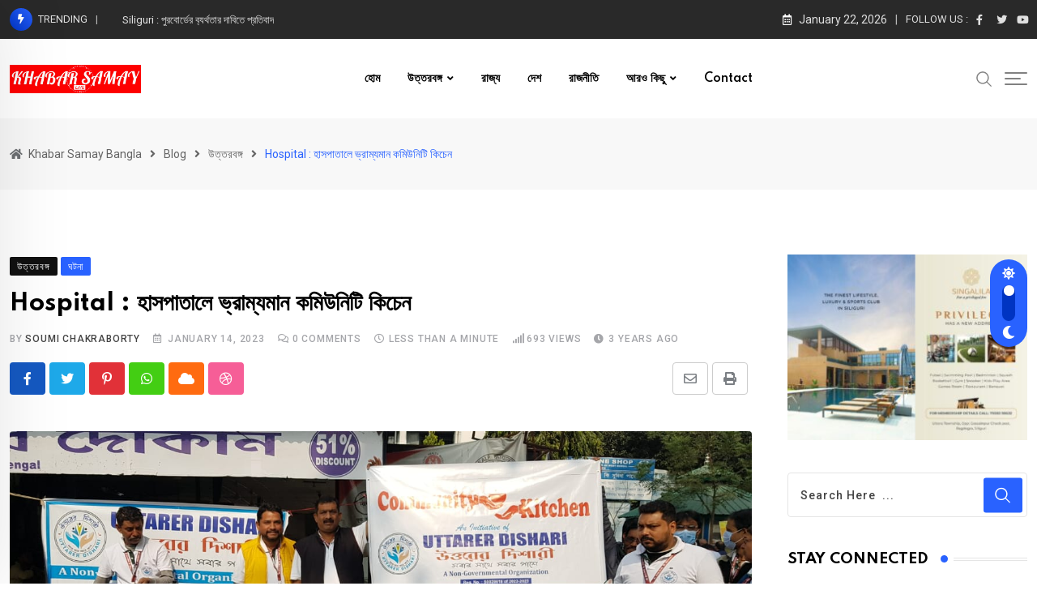

--- FILE ---
content_type: text/html; charset=UTF-8
request_url: https://bangla.khabarsamay.com/community-kitchen/
body_size: 25023
content:
<!doctype html>
<html lang="en-US" data-theme="light-mode">
<head>
	<meta charset="UTF-8">
	<meta name="viewport" content="width=device-width, initial-scale=1.0">
	<link rel="profile" href="https://gmpg.org/xfn/11" />
	<script type="text/javascript">
/* <![CDATA[ */
!function(){var e={};e.g=function(){if("object"==typeof globalThis)return globalThis;try{return this||new Function("return this")()}catch(e){if("object"==typeof window)return window}}(),function(n){let{ampUrl:t,isCustomizePreview:r,isAmpDevMode:o,noampQueryVarName:s,noampQueryVarValue:i,disabledStorageKey:a,mobileUserAgents:c,regexRegex:u}=n;if("undefined"==typeof sessionStorage)return;const d=new RegExp(u);if(!c.some((e=>{const n=e.match(d);return!(!n||!new RegExp(n[1],n[2]).test(navigator.userAgent))||navigator.userAgent.includes(e)})))return;e.g.addEventListener("DOMContentLoaded",(()=>{const e=document.getElementById("amp-mobile-version-switcher");if(!e)return;e.hidden=!1;const n=e.querySelector("a[href]");n&&n.addEventListener("click",(()=>{sessionStorage.removeItem(a)}))}));const g=o&&["paired-browsing-non-amp","paired-browsing-amp"].includes(window.name);if(sessionStorage.getItem(a)||r||g)return;const m=new URL(location.href),h=new URL(t);h.hash=m.hash,m.searchParams.has(s)&&i===m.searchParams.get(s)?sessionStorage.setItem(a,"1"):h.href!==m.href&&(window.stop(),location.replace(h.href))}({"ampUrl":"https:\/\/bangla.khabarsamay.com\/community-kitchen\/?amp=1","noampQueryVarName":"noamp","noampQueryVarValue":"mobile","disabledStorageKey":"amp_mobile_redirect_disabled","mobileUserAgents":["Mobile","Android","Silk\/","Kindle","BlackBerry","Opera Mini","Opera Mobi"],"regexRegex":"^\\/((?:.|\n)+)\\/([i]*)$","isCustomizePreview":false,"isAmpDevMode":false})}();
/* ]]> */
</script>
<title>Hospital : হাসপাতালে ভ্রাম্যমান কমিউনিটি কিচেন &#8211; Khabar Samay Bangla</title>
<meta name='robots' content='max-image-preview:large' />
<noscript><style>#preloader{display:none;}</style></noscript><link rel='dns-prefetch' href='//fonts.googleapis.com' />
<link rel="alternate" type="application/rss+xml" title="Khabar Samay Bangla &raquo; Feed" href="https://bangla.khabarsamay.com/feed/" />
<link rel="alternate" type="application/rss+xml" title="Khabar Samay Bangla &raquo; Comments Feed" href="https://bangla.khabarsamay.com/comments/feed/" />
<link rel="alternate" type="application/rss+xml" title="Khabar Samay Bangla &raquo; Hospital : হাসপাতালে ভ্রাম্যমান কমিউনিটি কিচেন Comments Feed" href="https://bangla.khabarsamay.com/community-kitchen/feed/" />
<link rel="alternate" title="oEmbed (JSON)" type="application/json+oembed" href="https://bangla.khabarsamay.com/wp-json/oembed/1.0/embed?url=https%3A%2F%2Fbangla.khabarsamay.com%2Fcommunity-kitchen%2F" />
<link rel="alternate" title="oEmbed (XML)" type="text/xml+oembed" href="https://bangla.khabarsamay.com/wp-json/oembed/1.0/embed?url=https%3A%2F%2Fbangla.khabarsamay.com%2Fcommunity-kitchen%2F&#038;format=xml" />
<style id='wp-img-auto-sizes-contain-inline-css' type='text/css'>
img:is([sizes=auto i],[sizes^="auto," i]){contain-intrinsic-size:3000px 1500px}
/*# sourceURL=wp-img-auto-sizes-contain-inline-css */
</style>
<style id='wp-emoji-styles-inline-css' type='text/css'>

	img.wp-smiley, img.emoji {
		display: inline !important;
		border: none !important;
		box-shadow: none !important;
		height: 1em !important;
		width: 1em !important;
		margin: 0 0.07em !important;
		vertical-align: -0.1em !important;
		background: none !important;
		padding: 0 !important;
	}
/*# sourceURL=wp-emoji-styles-inline-css */
</style>
<link rel='stylesheet' id='wp-block-library-css' href='https://bangla.khabarsamay.com/wp-includes/css/dist/block-library/style.min.css?ver=6.9' type='text/css' media='all' />
<style id='wp-block-paragraph-inline-css' type='text/css'>
.is-small-text{font-size:.875em}.is-regular-text{font-size:1em}.is-large-text{font-size:2.25em}.is-larger-text{font-size:3em}.has-drop-cap:not(:focus):first-letter{float:left;font-size:8.4em;font-style:normal;font-weight:100;line-height:.68;margin:.05em .1em 0 0;text-transform:uppercase}body.rtl .has-drop-cap:not(:focus):first-letter{float:none;margin-left:.1em}p.has-drop-cap.has-background{overflow:hidden}:root :where(p.has-background){padding:1.25em 2.375em}:where(p.has-text-color:not(.has-link-color)) a{color:inherit}p.has-text-align-left[style*="writing-mode:vertical-lr"],p.has-text-align-right[style*="writing-mode:vertical-rl"]{rotate:180deg}
/*# sourceURL=https://bangla.khabarsamay.com/wp-includes/blocks/paragraph/style.min.css */
</style>
<style id='global-styles-inline-css' type='text/css'>
:root{--wp--preset--aspect-ratio--square: 1;--wp--preset--aspect-ratio--4-3: 4/3;--wp--preset--aspect-ratio--3-4: 3/4;--wp--preset--aspect-ratio--3-2: 3/2;--wp--preset--aspect-ratio--2-3: 2/3;--wp--preset--aspect-ratio--16-9: 16/9;--wp--preset--aspect-ratio--9-16: 9/16;--wp--preset--color--black: #000000;--wp--preset--color--cyan-bluish-gray: #abb8c3;--wp--preset--color--white: #ffffff;--wp--preset--color--pale-pink: #f78da7;--wp--preset--color--vivid-red: #cf2e2e;--wp--preset--color--luminous-vivid-orange: #ff6900;--wp--preset--color--luminous-vivid-amber: #fcb900;--wp--preset--color--light-green-cyan: #7bdcb5;--wp--preset--color--vivid-green-cyan: #00d084;--wp--preset--color--pale-cyan-blue: #8ed1fc;--wp--preset--color--vivid-cyan-blue: #0693e3;--wp--preset--color--vivid-purple: #9b51e0;--wp--preset--color--neeon-primary: #2962ff;--wp--preset--color--neeon-secondary: #0034c2;--wp--preset--color--neeon-button-dark-gray: #333333;--wp--preset--color--neeon-button-light-gray: #a5a6aa;--wp--preset--color--neeon-button-white: #ffffff;--wp--preset--gradient--vivid-cyan-blue-to-vivid-purple: linear-gradient(135deg,rgb(6,147,227) 0%,rgb(155,81,224) 100%);--wp--preset--gradient--light-green-cyan-to-vivid-green-cyan: linear-gradient(135deg,rgb(122,220,180) 0%,rgb(0,208,130) 100%);--wp--preset--gradient--luminous-vivid-amber-to-luminous-vivid-orange: linear-gradient(135deg,rgb(252,185,0) 0%,rgb(255,105,0) 100%);--wp--preset--gradient--luminous-vivid-orange-to-vivid-red: linear-gradient(135deg,rgb(255,105,0) 0%,rgb(207,46,46) 100%);--wp--preset--gradient--very-light-gray-to-cyan-bluish-gray: linear-gradient(135deg,rgb(238,238,238) 0%,rgb(169,184,195) 100%);--wp--preset--gradient--cool-to-warm-spectrum: linear-gradient(135deg,rgb(74,234,220) 0%,rgb(151,120,209) 20%,rgb(207,42,186) 40%,rgb(238,44,130) 60%,rgb(251,105,98) 80%,rgb(254,248,76) 100%);--wp--preset--gradient--blush-light-purple: linear-gradient(135deg,rgb(255,206,236) 0%,rgb(152,150,240) 100%);--wp--preset--gradient--blush-bordeaux: linear-gradient(135deg,rgb(254,205,165) 0%,rgb(254,45,45) 50%,rgb(107,0,62) 100%);--wp--preset--gradient--luminous-dusk: linear-gradient(135deg,rgb(255,203,112) 0%,rgb(199,81,192) 50%,rgb(65,88,208) 100%);--wp--preset--gradient--pale-ocean: linear-gradient(135deg,rgb(255,245,203) 0%,rgb(182,227,212) 50%,rgb(51,167,181) 100%);--wp--preset--gradient--electric-grass: linear-gradient(135deg,rgb(202,248,128) 0%,rgb(113,206,126) 100%);--wp--preset--gradient--midnight: linear-gradient(135deg,rgb(2,3,129) 0%,rgb(40,116,252) 100%);--wp--preset--gradient--neeon-gradient-color: linear-gradient(135deg, rgba(255, 0, 0, 1) 0%, rgba(252, 75, 51, 1) 100%);--wp--preset--font-size--small: 12px;--wp--preset--font-size--medium: 20px;--wp--preset--font-size--large: 36px;--wp--preset--font-size--x-large: 42px;--wp--preset--font-size--normal: 16px;--wp--preset--font-size--huge: 50px;--wp--preset--spacing--20: 0.44rem;--wp--preset--spacing--30: 0.67rem;--wp--preset--spacing--40: 1rem;--wp--preset--spacing--50: 1.5rem;--wp--preset--spacing--60: 2.25rem;--wp--preset--spacing--70: 3.38rem;--wp--preset--spacing--80: 5.06rem;--wp--preset--shadow--natural: 6px 6px 9px rgba(0, 0, 0, 0.2);--wp--preset--shadow--deep: 12px 12px 50px rgba(0, 0, 0, 0.4);--wp--preset--shadow--sharp: 6px 6px 0px rgba(0, 0, 0, 0.2);--wp--preset--shadow--outlined: 6px 6px 0px -3px rgb(255, 255, 255), 6px 6px rgb(0, 0, 0);--wp--preset--shadow--crisp: 6px 6px 0px rgb(0, 0, 0);}:where(.is-layout-flex){gap: 0.5em;}:where(.is-layout-grid){gap: 0.5em;}body .is-layout-flex{display: flex;}.is-layout-flex{flex-wrap: wrap;align-items: center;}.is-layout-flex > :is(*, div){margin: 0;}body .is-layout-grid{display: grid;}.is-layout-grid > :is(*, div){margin: 0;}:where(.wp-block-columns.is-layout-flex){gap: 2em;}:where(.wp-block-columns.is-layout-grid){gap: 2em;}:where(.wp-block-post-template.is-layout-flex){gap: 1.25em;}:where(.wp-block-post-template.is-layout-grid){gap: 1.25em;}.has-black-color{color: var(--wp--preset--color--black) !important;}.has-cyan-bluish-gray-color{color: var(--wp--preset--color--cyan-bluish-gray) !important;}.has-white-color{color: var(--wp--preset--color--white) !important;}.has-pale-pink-color{color: var(--wp--preset--color--pale-pink) !important;}.has-vivid-red-color{color: var(--wp--preset--color--vivid-red) !important;}.has-luminous-vivid-orange-color{color: var(--wp--preset--color--luminous-vivid-orange) !important;}.has-luminous-vivid-amber-color{color: var(--wp--preset--color--luminous-vivid-amber) !important;}.has-light-green-cyan-color{color: var(--wp--preset--color--light-green-cyan) !important;}.has-vivid-green-cyan-color{color: var(--wp--preset--color--vivid-green-cyan) !important;}.has-pale-cyan-blue-color{color: var(--wp--preset--color--pale-cyan-blue) !important;}.has-vivid-cyan-blue-color{color: var(--wp--preset--color--vivid-cyan-blue) !important;}.has-vivid-purple-color{color: var(--wp--preset--color--vivid-purple) !important;}.has-black-background-color{background-color: var(--wp--preset--color--black) !important;}.has-cyan-bluish-gray-background-color{background-color: var(--wp--preset--color--cyan-bluish-gray) !important;}.has-white-background-color{background-color: var(--wp--preset--color--white) !important;}.has-pale-pink-background-color{background-color: var(--wp--preset--color--pale-pink) !important;}.has-vivid-red-background-color{background-color: var(--wp--preset--color--vivid-red) !important;}.has-luminous-vivid-orange-background-color{background-color: var(--wp--preset--color--luminous-vivid-orange) !important;}.has-luminous-vivid-amber-background-color{background-color: var(--wp--preset--color--luminous-vivid-amber) !important;}.has-light-green-cyan-background-color{background-color: var(--wp--preset--color--light-green-cyan) !important;}.has-vivid-green-cyan-background-color{background-color: var(--wp--preset--color--vivid-green-cyan) !important;}.has-pale-cyan-blue-background-color{background-color: var(--wp--preset--color--pale-cyan-blue) !important;}.has-vivid-cyan-blue-background-color{background-color: var(--wp--preset--color--vivid-cyan-blue) !important;}.has-vivid-purple-background-color{background-color: var(--wp--preset--color--vivid-purple) !important;}.has-black-border-color{border-color: var(--wp--preset--color--black) !important;}.has-cyan-bluish-gray-border-color{border-color: var(--wp--preset--color--cyan-bluish-gray) !important;}.has-white-border-color{border-color: var(--wp--preset--color--white) !important;}.has-pale-pink-border-color{border-color: var(--wp--preset--color--pale-pink) !important;}.has-vivid-red-border-color{border-color: var(--wp--preset--color--vivid-red) !important;}.has-luminous-vivid-orange-border-color{border-color: var(--wp--preset--color--luminous-vivid-orange) !important;}.has-luminous-vivid-amber-border-color{border-color: var(--wp--preset--color--luminous-vivid-amber) !important;}.has-light-green-cyan-border-color{border-color: var(--wp--preset--color--light-green-cyan) !important;}.has-vivid-green-cyan-border-color{border-color: var(--wp--preset--color--vivid-green-cyan) !important;}.has-pale-cyan-blue-border-color{border-color: var(--wp--preset--color--pale-cyan-blue) !important;}.has-vivid-cyan-blue-border-color{border-color: var(--wp--preset--color--vivid-cyan-blue) !important;}.has-vivid-purple-border-color{border-color: var(--wp--preset--color--vivid-purple) !important;}.has-vivid-cyan-blue-to-vivid-purple-gradient-background{background: var(--wp--preset--gradient--vivid-cyan-blue-to-vivid-purple) !important;}.has-light-green-cyan-to-vivid-green-cyan-gradient-background{background: var(--wp--preset--gradient--light-green-cyan-to-vivid-green-cyan) !important;}.has-luminous-vivid-amber-to-luminous-vivid-orange-gradient-background{background: var(--wp--preset--gradient--luminous-vivid-amber-to-luminous-vivid-orange) !important;}.has-luminous-vivid-orange-to-vivid-red-gradient-background{background: var(--wp--preset--gradient--luminous-vivid-orange-to-vivid-red) !important;}.has-very-light-gray-to-cyan-bluish-gray-gradient-background{background: var(--wp--preset--gradient--very-light-gray-to-cyan-bluish-gray) !important;}.has-cool-to-warm-spectrum-gradient-background{background: var(--wp--preset--gradient--cool-to-warm-spectrum) !important;}.has-blush-light-purple-gradient-background{background: var(--wp--preset--gradient--blush-light-purple) !important;}.has-blush-bordeaux-gradient-background{background: var(--wp--preset--gradient--blush-bordeaux) !important;}.has-luminous-dusk-gradient-background{background: var(--wp--preset--gradient--luminous-dusk) !important;}.has-pale-ocean-gradient-background{background: var(--wp--preset--gradient--pale-ocean) !important;}.has-electric-grass-gradient-background{background: var(--wp--preset--gradient--electric-grass) !important;}.has-midnight-gradient-background{background: var(--wp--preset--gradient--midnight) !important;}.has-small-font-size{font-size: var(--wp--preset--font-size--small) !important;}.has-medium-font-size{font-size: var(--wp--preset--font-size--medium) !important;}.has-large-font-size{font-size: var(--wp--preset--font-size--large) !important;}.has-x-large-font-size{font-size: var(--wp--preset--font-size--x-large) !important;}
/*# sourceURL=global-styles-inline-css */
</style>

<style id='classic-theme-styles-inline-css' type='text/css'>
/*! This file is auto-generated */
.wp-block-button__link{color:#fff;background-color:#32373c;border-radius:9999px;box-shadow:none;text-decoration:none;padding:calc(.667em + 2px) calc(1.333em + 2px);font-size:1.125em}.wp-block-file__button{background:#32373c;color:#fff;text-decoration:none}
/*# sourceURL=/wp-includes/css/classic-themes.min.css */
</style>
<link crossorigin="anonymous" rel='stylesheet' id='neeon-gfonts-css' href='//fonts.googleapis.com/css?family=Roboto%3A500%2C700%2C400%7CSpartan%3A400%2C500%2C600%2C700%2C600&#038;display=fallback&#038;ver=2.7' type='text/css' media='all' />
<link rel='stylesheet' id='bootstrap-css' href='https://bangla.khabarsamay.com/wp-content/themes/neeon/assets/css/bootstrap.min.css?ver=2.7' type='text/css' media='all' />
<link rel='stylesheet' id='flaticon-neeon-css' href='https://bangla.khabarsamay.com/wp-content/themes/neeon/assets/fonts/flaticon-neeon/flaticon.css?ver=2.7' type='text/css' media='all' />
<link rel='stylesheet' id='magnific-popup-css' href='https://bangla.khabarsamay.com/wp-content/themes/neeon/assets/css/magnific-popup.css?ver=2.7' type='text/css' media='all' />
<link rel='stylesheet' id='font-awesome-css' href='https://bangla.khabarsamay.com/wp-content/themes/neeon/assets/css/font-awesome.min.css?ver=2.7' type='text/css' media='all' />
<link rel='stylesheet' id='animate-css' href='https://bangla.khabarsamay.com/wp-content/themes/neeon/assets/css/animate.min.css?ver=2.7' type='text/css' media='all' />
<link rel='stylesheet' id='neeon-default-css' href='https://bangla.khabarsamay.com/wp-content/themes/neeon/assets/css/default.css?ver=2.7' type='text/css' media='all' />
<link rel='stylesheet' id='neeon-elementor-css' href='https://bangla.khabarsamay.com/wp-content/themes/neeon/assets/css/elementor.css?ver=2.7' type='text/css' media='all' />
<link rel='stylesheet' id='neeon-style-css' href='https://bangla.khabarsamay.com/wp-content/themes/neeon/assets/css/style.css?ver=2.7' type='text/css' media='all' />
<style id='neeon-style-inline-css' type='text/css'>
	
	.entry-banner {
					background-color: #f7f7f7;
			}

	.content-area {
		padding-top: 80px; 
		padding-bottom: 80px;
	}

		#page .content-area {
		background-image: url(  );
		background-color: #ffffff;
	}
	
	.error-page-area {		 
		background-color: #ffffff;
	}
	
	
/*# sourceURL=neeon-style-inline-css */
</style>
<link rel='stylesheet' id='mediaelement-css' href='https://bangla.khabarsamay.com/wp-includes/js/mediaelement/mediaelementplayer-legacy.min.css?ver=4.2.17' type='text/css' media='all' />
<link rel='stylesheet' id='wp-mediaelement-css' href='https://bangla.khabarsamay.com/wp-includes/js/mediaelement/wp-mediaelement.min.css?ver=6.9' type='text/css' media='all' />
<style id='neeon-dynamic-inline-css' type='text/css'>
@media ( min-width:1400px ) { .container {  max-width: 1320px; } } a { color: #2962ff; } .primary-color { color: #2962ff; } .secondary-color { color: #0034c2; } #preloader { background-color: #ffffff; } .loader .cssload-inner.cssload-one, .loader .cssload-inner.cssload-two, .loader .cssload-inner.cssload-three { border-color: #2962ff; } .scroll-wrap:after { color: #2962ff; } .scroll-wrap svg.scroll-circle path {   stroke: #2962ff; } .site-header .site-branding a, .mean-container .mean-bar .mobile-logo, .additional-menu-area .sidenav .additional-logo a { color: #2962ff; } body { color: #6c6f72; font-family: 'Roboto', sans-serif !important; font-size: 16px; line-height: 28px; font-weight : normal; font-style: normal; } h1,h2,h3,h4,h5,h6 { font-family: 'Spartan', sans-serif; font-weight : 700; } h1 { font-size: 36px; line-height: 40px; font-style: normal; } h2 { font-size: 28.44px; line-height: 32px; font-style: normal; } h3 { font-size: 22.63px; line-height: 33px; font-style: normal; } h4 { font-size: 20.25px; line-height: 30px; font-style: normal; } h5 { font-size: 18px; line-height: 28px; font-style: normal; } h6 { font-size: 16px; line-height: 26px; font-style: normal; } .topbar-style-1 .header-top-bar { background-color: #292929; color: #e0e0e0; } .ticker-title { color: #e0e0e0; } .topbar-style-1 .tophead-social li a i, .topbar-style-1 .header-top-bar .social-label, .topbar-style-1 .header-top-bar a { color: #e0e0e0; } .topbar-style-1 .header-top-bar i, .topbar-style-1 .header-top-bar a:hover, .topbar-style-1 .tophead-social li a:hover i { color: #ffffff; } .topbar-style-2 .header-top-bar { background-color: #2962ff; color: #ffffff; } .topbar-style-2 .header-top-bar a { color: #ffffff; } .topbar-style-2 .tophead-left i, .topbar-style-2 .tophead-right i { color: #ffffff; } .topbar-style-3 .header-top-bar { background-color: #f7f7f7; color: #818181; } .topbar-style-3 .header-top-bar .social-label { color: #818181; } .topbar-style-3 .header-top-bar a { color: #818181; } .topbar-style-3 .tophead-left i, .topbar-style-3 .tophead-right i { color: #818181; } .topbar-style-4 .header-top-bar { background-color: #292929; color: #c7c3c3; } .topbar-style-4 .header-top-bar .social-label { color: #c7c3c3; } .topbar-style-4 .header-top-bar a { color: #c7c3c3; } .topbar-style-4 .tophead-left i, .topbar-style-4 .tophead-right i { color: #ffffff; } .topbar-style-5 .header-top-bar { background-color: #ffffff; } .topbar-style-5 .header-top-bar .social-label { color: #adadad; } .topbar-style-5 .tophead-right .search-icon a, .topbar-style-5 .tophead-social li a { color: #7a7a7a; } .topbar-style-5 .tophead-right .search-icon a:hover, .topbar-style-5 .tophead-social li a:hover { color: #2962ff; } .site-header .main-navigation nav ul li a { font-family: 'Spartan', sans-serif; font-size: 14px; line-height: 22px; font-weight : 600; color: #000000; font-style: normal; } .site-header .main-navigation ul li ul li a { font-family: 'Spartan', sans-serif; font-size: 13px; line-height: 22px; font-weight : 500; color: #656567; font-style: normal; } .mean-container .mean-nav ul li a { font-family: 'Spartan', sans-serif; font-size: 13px; line-height: 22px; font-weight : 600; font-style: normal; } .rt-topbar-menu .menu li a { font-family: 'Spartan', sans-serif; font-size: 14px; line-height: 22px; color: #c7c3c3; font-style: normal; } .site-header .main-navigation ul.menu > li > a:hover { color: #2962ff; } .site-header .main-navigation ul.menu li.current-menu-item > a, .site-header .main-navigation ul.menu > li.current > a { color: #2962ff; } .site-header .main-navigation ul.menu li.current-menu-ancestor > a { color: #2962ff; } .header-style-1 .site-header .rt-sticky-menu .main-navigation nav > ul > li > a, .header-style-2 .site-header .rt-sticky-menu .main-navigation nav > ul > li > a, .header-style-3 .site-header .rt-sticky-menu .main-navigation nav > ul > li > a, .header-style-4 .site-header .rt-sticky-menu .main-navigation nav > ul > li > a { color: #000000; } .header-style-1 .site-header .rt-sticky-menu .main-navigation nav > ul > li > a:hover, .header-style-2 .site-header .rt-sticky-menu .main-navigation nav > ul > li > a:hover, .header-style-3 .site-header .rt-sticky-menu .main-navigation nav > ul > li > a:hover, .header-style-4 .site-header .rt-sticky-menu .main-navigation nav > ul > li > a:hover { color: #2962ff; } .site-header .main-navigation nav ul li a.active { color: #2962ff; } .site-header .main-navigation nav > ul > li > a::before { background-color: #2962ff; } .header-style-1 .site-header .main-navigation ul.menu > li.current > a:hover, .header-style-1 .site-header .main-navigation ul.menu > li.current-menu-item > a:hover, .header-style-1 .site-header .main-navigation ul li a.active, .header-style-1 .site-header .main-navigation ul.menu > li.current-menu-item > a, .header-style-1 .site-header .main-navigation ul.menu > li.current > a { color: #2962ff; } .info-menu-bar .cart-icon-area .cart-icon-num, .header-search-field .search-form .search-button:hover { background-color: #2962ff; } .additional-menu-area .sidenav-social span a:hover { background-color: #2962ff; } .additional-menu-area .sidenav ul li a:hover { color: #2962ff; } .rt-slide-nav .offscreen-navigation li.current-menu-item > a, .rt-slide-nav .offscreen-navigation li.current-menu-parent > a, .rt-slide-nav .offscreen-navigation ul li > span.open:after { color: #2962ff; } .rt-slide-nav .offscreen-navigation ul li > a:hover:before { background-color: #2962ff; } .site-header .main-navigation ul li ul { background-color: #ffffff; } .site-header .main-navigation ul.menu li ul.sub-menu li a:hover { color: #2962ff; } .site-header .main-navigation ul li ul.sub-menu li:hover > a:before { background-color: #2962ff; } .site-header .main-navigation ul li ul.sub-menu li.menu-item-has-children:hover:before { color: #2962ff; } .site-header .main-navigation ul li ul li:hover { background-color: #ffffff; } .site-header .main-navigation ul li.mega-menu > ul.sub-menu { background-color: #ffffff} .site-header .main-navigation ul li.mega-menu > ul.sub-menu li:before { color: #2962ff; } .site-header .main-navigation ul li ul.sub-menu li.menu-item-has-children:before { color: #656567; } .mean-container a.meanmenu-reveal, .mean-container .mean-nav ul li a.mean-expand { color: #2962ff; } .mean-container a.meanmenu-reveal span { background-color: #2962ff; } .mean-container .mean-nav ul li a:hover, .mean-container .mean-nav > ul > li.current-menu-item > a { color: #2962ff; } .mean-container .mean-nav ul li.current_page_item > a, .mean-container .mean-nav ul li.current-menu-item > a, .mean-container .mean-nav ul li.current-menu-parent > a { color: #2962ff; } .cart-area .cart-trigger-icon > span { background-color: #2962ff; } .site-header .search-box .search-text { border-color: #2962ff; } .header-style-1 .site-header .header-top .icon-left, .header-style-1 .site-header .header-top .info-text a:hover { color: #2962ff; } .header-style-2 .header-icon-area .header-search-box a:hover i { background-color: #2962ff; } .header-style-3 .site-header .info-wrap .info i { color: #2962ff; } .header-style-5 .site-header .main-navigation > nav > ul > li > a { color: #ffffff; } .header-style-13 .header-social li a:hover, .header-style-6 .header-search-six .search-form button:hover, .header-style-8 .header-search-six .search-form button:hover, .header-style-10 .header-search-six .search-form button:hover { color: #2962ff; } .header-style-7 .site-header .main-navigation > nav > ul > li > a, .header-style-9 .site-header .main-navigation > nav > ul > li > a, .header-style-12 .site-header .main-navigation > nav > ul > li > a { color: #ffffff; } .header-social li a:hover, .cart-area .cart-trigger-icon:hover, .header-icon-area .search-icon a:hover, .header-icon-area .user-icon-area a:hover, .menu-user .user-icon-area a:hover { color: #2962ff; } .mobile-top-bar .mobile-social li a:hover, .additional-menu-area .sidenav .closebtn { background-color: #2962ff; } .mobile-top-bar .mobile-top .icon-left, .mobile-top-bar .mobile-top .info-text a:hover, .additional-menu-area .sidenav-address span a:hover, .additional-menu-area .sidenav-address span i { color: #2962ff; } .header__switch {   background: #2962ff; } .header__switch__main {   background: #0034c2; } .breadcrumb-area .entry-breadcrumb span a, .breadcrumb-trail ul.trail-items li a { color: #646464; } .breadcrumb-area .entry-breadcrumb span a:hover, .breadcrumb-trail ul.trail-items li a:hover { color: #2962ff; } .breadcrumb-trail ul.trail-items li, .entry-banner .entry-breadcrumb .delimiter, .entry-banner .entry-breadcrumb .dvdr { color: #646464; } .breadcrumb-area .entry-breadcrumb .current-item { color: #2962ff; } .entry-banner:after {   background: rgba(247, 247, 247, 0.1); } .entry-banner .entry-banner-content { padding-top: 30px; padding-bottom: 30px; } .footer-area .widgettitle { color: #ffffff; } .footer-top-area .widget a, .footer-area .footer-social li a, .footer-top-area .widget ul.menu li a:before, .footer-top-area .widget_archive li a:before, .footer-top-area ul li.recentcomments a:before, .footer-top-area ul li.recentcomments span a:before, .footer-top-area .widget_categories li a:before, .footer-top-area .widget_pages li a:before, .footer-top-area .widget_meta li a:before, .footer-top-area .widget_recent_entries ul li a:before, .footer-top-area .post-box-style .post-content .entry-title a { color: #d0d0d0; } .footer-top-area .widget a:hover, .footer-top-area .widget a:active, .footer-top-area ul li a:hover i, .footer-top-area .widget ul.menu li a:hover:before, .footer-top-area .widget_archive li a:hover:before, .footer-top-area .widget_categories li a:hover:before, .footer-top-area .widget_pages li a:hover:before, .footer-top-area .widget_meta li a:hover:before, .footer-top-area .widget_recent_entries ul li a:hover:before, .footer-top-area .post-box-style .post-content .entry-title a:hover { color: #ffffff; } .footer-top-area .widget_tag_cloud a { color: #d0d0d0 !important; } .footer-top-area .widget_tag_cloud a:hover { color: #ffffff !important; } .footer-top-area .post-box-style .post-box-cat a, .footer-top-area .post-box-style .post-box-date, .footer-top-area .post-box-style .entry-cat a, .footer-top-area .post-box-style .entry-date { color: #d0d0d0; } .footer-area .footer-social li a:hover { background: #2962ff; } .footer-top-area .widget ul.menu li a:hover::before, .footer-top-area .widget_categories ul li a:hover::before, .footer-top-area .rt-category .rt-item a:hover .rt-cat-name::before { background-color: #2962ff; } .rt-box-title-1 span { border-top-color: #2962ff; } .footer-area .copyright { color: #d0d0d0; } .footer-area .copyright a { color: #d0d0d0; } .footer-area .copyright a:hover { color: #ffffff; } .footer-style-1 .footer-area { background-color: #0f1012; color: #d0d0d0; } .footer-style-2 .footer-top-area { background-color: #0f1012; color: #d0d0d0; } .footer-style-3 .footer-area .widgettitle {   color: #ffffff; } .footer-style-3 .footer-top-area { background-color: #0f1012; color: #d0d0d0; } .footer-style-3 .footer-area .copyright { color: #d0d0d0; } .footer-style-3 .footer-area .copyright a:hover {   color: #ffffff; } .footer-style-3 .footer-top-area a, .footer-style-3 .footer-area .copyright a, .footer-style-3 .footer-top-area .widget ul.menu li a { color: #d0d0d0; } .footer-style-3 .footer-top-area a:hover, .footer-style-3 .footer-area .copyright a:hover, .footer-style-3 .footer-top-area .widget ul.menu li a:hover { color: #ffffff; } .footer-style-3 .footer-top-area .widget ul.menu li a:after {   background-color: #ffffff; } .footer-style-4 .footer-area { background-color: #0f1012; color: #d0d0d0; } .footer-style-5 .footer-area .widgettitle {   color: #000000; } .footer-style-5 .footer-area { background-color: #f7f7f7; color: #000000; } .footer-style-5 .footer-top-area .widget a, .footer-style-5 .footer-top-area .post-box-style .post-content .entry-title a, .footer-style-5 .footer-top-area .post-box-style .post-content .entry-title a:hover { color: #000000; } .footer-style-5 .footer-top-area .widget a:hover, .footer-style-5 .footer-area .copyright a:hover { color: #2962ff; } .footer-style-5 .footer-area .copyright, .footer-style-5 .footer-area .copyright a, .footer-style-5 .footer-top-area .post-box-style .entry-cat a, .footer-style-5 .footer-top-area .post-box-style .entry-date {   color: #a5a6aa; } .footer-style-6 .footer-area .widgettitle, .footer-style-6 .footer-top-area .post-box-style .post-content .entry-title a, .footer-style-6 .footer-top-area .post-box-style .post-content .entry-title a:hover {   color: #000000; } .footer-style-6 .footer-area { background-color: #ffffff; color: #6c6f72; } .footer-style-6 .footer-area .footer-social li a {   border-color: #6c6f72;   color: #6c6f72; } .footer-style-6 .footer-top-area .post-box-style .entry-cat a, .footer-style-6 .footer-top-area .post-box-style .entry-date {   color: #6c6f72; } .footer-style-6 .footer-top-area .widget a { color: #6c6f72; } .footer-style-6 .footer-area .footer-social li a:hover, .footer-style-6 .footer-top-area .rt-category .rt-item a:hover .rt-cat-name::before { background-color: #2962ff; } .footer-style-6 .footer-top-area .rt-category .rt-item .rt-cat-name::before {   background-color: #6c6f72; } .footer-style-6 .footer-area .copyright, .footer-style-6 .footer-area .copyright a {   color: #6c6f72; } .footer-style-6 .footer-top-area .widget a:hover, .footer-style-6 .footer-area .copyright a:hover { color: #2962ff; } .footer-style-7 .footer-area .widgettitle {   color: #ffffff; } .footer-style-7 .footer-top-area { background-color: #0f1012; color: #d0d0d0; } .footer-style-7 .footer-area .copyright { color: #d0d0d0; } .footer-style-7 .footer-area .copyright a:hover {   color: #ffffff; } .footer-style-7 .footer-top-area a, .footer-style-7 .footer-area .copyright a, .footer-style-7 .footer-top-area .widget ul.menu li a { color: #d0d0d0; } .footer-style-7 .footer-top-area a:hover, .footer-style-7 .footer-area .copyright a:hover, .footer-style-7 .footer-top-area .widget ul.menu li a:hover { color: #ffffff; } .footer-style-7 .footer-top-area .widget ul.menu li a:after {   background-color: #ffffff; } .footer-style-8 .footer-area { background-color: #0f1012; color: #d0d0d0; } .post-box-style .entry-cat a:hover, .post-tab-layout .post-tab-cat a:hover { color: #2962ff; } .sidebar-widget-area .widget .widgettitle .titledot, .rt-category-style2 .rt-item:hover .rt-cat-count, .sidebar-widget-area .widget_tag_cloud a:hover, .sidebar-widget-area .widget_product_tag_cloud a:hover, .post-box-style .item-list:hover .post-box-img .post-img::after, .post-tab-layout ul.btn-tab li .active, .post-tab-layout ul.btn-tab li a:hover { background-color: #2962ff; } .rt-image-style3 .rt-image:after, .widget_neeon_about_author .author-widget:after { background-image: linear-gradient(38deg, #512da8 0%, #2962ff 100%); } .error-page-content .error-title { color: #000000; } .error-page-content p { color: #6c6f72; } .play-btn-white, a.button-style-4:hover { color: #2962ff; } .button-style-2, .search-form button, .play-btn-primary, .button-style-1:hover:before, a.button-style-3:hover, .section-title .swiper-button > div:hover { background-color: #2962ff; } .play-btn-primary:hover, .play-btn-white:hover, .play-btn-white-xl:hover, .play-btn-white-lg:hover, .play-btn-transparent:hover, .play-btn-transparent-2:hover, .play-btn-transparent-3:hover, .play-btn-gray:hover, .search-form button:hover, .button-style-2:hover:before { background-color: #0034c2; } a.button-style-4.btn-common:hover path.rt-button-cap { stroke: #2962ff; } .entry-header ul.entry-meta li a:hover, .entry-footer ul.item-tags li a:hover { color: #2962ff; } .rt-related-post-info .post-title a:hover, .rt-related-post-info .post-date ul li.post-relate-date, .post-detail-style2 .show-image .entry-header ul.entry-meta li a:hover { color: #2962ff; } .about-author ul.author-box-social li a:hover, .rt-related-post .entry-content .entry-categories a:hover { color: #2962ff; } .post-navigation a:hover { color: #2962ff; } .entry-header .entry-meta ul li i, .entry-header .entry-meta ul li a:hover { color: #2962ff; } .single-post .entry-content ol li:before, .entry-content ol li:before, .meta-tags a:hover { background-color: #2962ff; } .rt-related-post .title-section h2:after, .single-post .ajax-scroll-post > .type-post:after { background-color: #2962ff; } .entry-footer .item-tags a:hover { background-color: #2962ff; } .blog-box ul.entry-meta li a:hover, .blog-layout-1 .blog-box ul.entry-meta li a:hover, .blog-box ul.entry-meta li.post-comment a:hover { color: #2962ff; } .entry-categories .category-style, .admin-author .author-designation::after, .admin-author .author-box-social li a:hover { background-color: #2962ff; } #respond form .btn-send { background-color: #2962ff; } #respond form .btn-send:hover {   background: #0034c2; } .item-comments .item-comments-list ul.comments-list li .comment-reply { background-color: #2962ff; } form.post-password-form input[type="submit"] {   background: #2962ff; } form.post-password-form input[type="submit"]:hover {   background: #0034c2; } .pagination-area li.active a:hover, .pagination-area ul li.active a, .pagination-area ul li a:hover, .pagination-area ul li span.current { background-color: #2962ff; } .fluentform .subscribe-form h4::after, .fluentform .subscribe-form h4::before, .fluentform .contact-form .ff_btn_style, .fluentform .subscribe-form .ff_btn_style, .fluentform .subscribe-form-2 .ff_btn_style, .fluentform .contact-form .ff_btn_style:hover, .fluentform .subscribe-form .ff_btn_style:hover, .fluentform .subscribe-form-2 .ff_btn_style:hover, .fluentform .footer-subscribe-form .ff_btn_style, .fluentform .footer-subscribe-form .ff_btn_style:hover { background-color: #2962ff; } .fluentform .contact-form .ff_btn_style:hover:before, .fluentform .subscribe-form .ff_btn_style:hover:before, .fluentform .subscribe-form-2 .ff_btn_style:hover:before, .fluentform .footer-subscribe-form .ff_btn_style:hover:before { background-color: #0034c2; } .fluentform .contact-form .ff-el-form-control:focus, .fluentform .subscribe-form .ff-el-form-control:focus, .fluentform .subscribe-form-2 .ff-el-form-control:focus, .fluentform .footer-subscribe-form .ff-el-form-control:focus { border-color: #2962ff; } #sb_instagram #sbi_images .sbi_item .sbi_photo_wrap::before {   background-color: rgba(41, 98, 255, 0.7); } .topbar-style-1 .ticker-wrapper .ticker-swipe { background-color: #292929; } .topbar-style-1 .ticker-content a { color: #e0e0e0 !important; } .topbar-style-1 .ticker-content a:hover { color: #ffffff !important; } .topbar-style-5 .ticker-wrapper .ticker-swipe { background-color: #ffffff; } .topbar-style-5 .ticker-title, .topbar-style-5 .ticker-content a, .topbar-style-5 .rt-news-ticker-holder i { color: #000000 !important; } .topbar-style-5 .ticker-content a:hover { color: #2962ff !important; } .single .neeon-progress-bar {   height: 4px;   background: linear-gradient(90deg, #2962ff 0%, #0034c2 100%); } .rt-news-ticker-holder i { background-image: linear-gradient(45deg, #0034c2, #2962ff); } body .wpuf-dashboard-container .wpuf-pagination .page-numbers.current, body .wpuf-dashboard-container .wpuf-pagination .page-numbers:hover, body .wpuf-dashboard-container .wpuf-dashboard-navigation .wpuf-menu-item.active a, body .wpuf-dashboard-container .wpuf-dashboard-navigation .wpuf-menu-item:hover a, .wpuf-login-form .submit > input, .wpuf-submit > input, .wpuf-submit > button {   background: #2962ff; } .wpuf-login-form .submit > input:hover, .wpuf-submit > input:hover, .wpuf-submit > button:hover {   background: #0034c2; } .woocommerce-MyAccount-navigation ul li a:hover, .woocommerce .rt-product-block .price-title-box .rt-title a:hover, .woocommerce .product-details-page .product_meta > span a:hover, .woocommerce-cart table.woocommerce-cart-form__contents .product-name a:hover, .woocommerce .product-details-page .post-social-sharing ul.item-social li a:hover, .woocommerce .product-details-page table.group_table td > label > a:hover, .cart-area .minicart-title a:hover, .cart-area .minicart-remove a:hover { color: #2962ff; } .woocommerce .rt-product-block .rt-buttons-area .btn-icons a:hover, .woocommerce div.product .woocommerce-tabs ul.tabs li a:before { background-color: #2962ff; } .woocommerce #respond input#submit.alt, .woocommerce #respond input#submit, .woocommerce button.button.alt, .woocommerce input.button.alt, .woocommerce button.button, .woocommerce a.button.alt, .woocommerce input.button, .woocommerce a.button, .cart-btn a.button, #yith-quick-view-close { background-color: #2962ff; } .woocommerce #respond input#submit.alt:hover, .woocommerce #respond input#submit:hover, .woocommerce button.button.alt:hover, .woocommerce input.button.alt:hover, .woocommerce button.button:hover, .woocommerce a.button.alt:hover, .woocommerce input.button:hover, .woocommerce a.button:hover, .cart-btn a.button:hover, #yith-quick-view-close:hover { background-color: #0034c2; } .woocommerce-message, .woocommerce-info {   border-top-color: #2962ff; } [data-theme="dark-mode"] body, [data-theme="dark-mode"] .header-area, [data-theme="dark-mode"] .header-menu, [data-theme="dark-mode"] .site-content, [data-theme="dark-mode"] .error-page-area, [data-theme="dark-mode"] #page .content-area, [data-theme="dark-mode"] .rt-post-box-style5 .rt-item, [data-theme="dark-mode"] .rt-post-box-style6 .rt-item, [data-theme="dark-mode"] .rt-thumb-slider-horizontal-4 .rt-thumnail-area.box-layout, [data-theme="dark-mode"] .grid-box-layout .rt-item, [data-theme="dark-mode"] .rt-post-list-style1.list-box-layout .rt-item, [data-theme="dark-mode"] .rt-post-list-style2.list-box-layout, [data-theme="dark-mode"] .rt-post-list-style4.list-box-layout, [data-theme="dark-mode"] .rt-post-list-style7.list-box-layout {   background-color: #101213 !important; } [data-theme="dark-mode"] .entry-banner, [data-theme="dark-mode"] .dark-section2, [data-theme="dark-mode"] .elementor-background-overlay, [data-theme="dark-mode"] .topbar-style-1 .header-top-bar, [data-theme="dark-mode"] .additional-menu-area .sidenav, [data-theme="dark-mode"] .dark-section2 .fluentform-widget-wrapper, [data-theme="dark-mode"] .dark-fluentform .elementor-widget-container, [data-theme="dark-mode"] .dark-section3 .elementor-widget-wrap, [data-theme="dark-mode"] .dark-section .elementor-widget-container, [data-theme="dark-mode"] blockquote, [data-theme="dark-mode"] .neeon-content-table, [data-theme="dark-mode"] .rt-post-slider-default.rt-post-slider-style4 .rt-item .entry-content, [data-theme="dark-mode"] .about-author, [data-theme="dark-mode"] .comments-area, [data-theme="dark-mode"] .post-audio-player, [data-theme="dark-mode"] .dark-section1.elementor-section, [data-theme="dark-mode"] .dark-site-subscribe .elementor-widget-container, [data-theme="dark-mode"] .sidebar-widget-area .fluentform .frm-fluent-form, [data-theme="dark-mode"] .rt-post-tab-style5 .rt-item-box .entry-content, [data-theme="dark-mode"] .rt-thumb-slider-horizontal-4 .rt-thumnail-area, [data-theme="dark-mode"] .topbar-style-3 .header-top-bar, [data-theme="dark-mode"] .topbar-style-4 .header-top-bar, [data-theme="dark-mode"] .rt-news-ticker .ticker-wrapper .ticker-content, [data-theme="dark-mode"] .rt-news-ticker .ticker-wrapper .ticker, [data-theme="dark-mode"] .rt-news-ticker .ticker-wrapper .ticker-swipe, [data-theme="dark-mode"] .rt-post-slider-style5 .rt-item .rt-image + .entry-content, [data-theme="dark-mode"] .rt-post-box-style3 .rt-item-wrap .entry-content, [data-theme="dark-mode"] .rt-post-box-style4 .rt-item .entry-content {   background-color: #171818 !important; } [data-theme="dark-mode"] .woocommerce-info, [data-theme="dark-mode"] .woocommerce-checkout #payment, [data-theme="dark-mode"] .woocommerce form .form-row input.input-text, [data-theme="dark-mode"] .woocommerce form .form-row textarea, [data-theme="dark-mode"] .woocommerce .rt-product-block .rt-thumb-wrapper, [data-theme="dark-mode"] .woocommerce-billing-fields .select2-container .select2-selection--single .select2-selection__rendered, [data-theme="dark-mode"] .woocommerce-billing-fields .select2-container .select2-selection--single, [data-theme="dark-mode"] .woocommerce form .form-row .input-text, [data-theme="dark-mode"] .woocommerce-page form .form-row .input-text, [data-theme="dark-mode"] .woocommerce div.product div.images .flex-viewport, [data-theme="dark-mode"] .woocommerce div.product div.images .flex-control-thumbs li, [data-theme="dark-mode"] .rt-post-box-style2 .rt-item-wrap .entry-content, [data-theme="dark-mode"] .rt-post-box-style2 .rt-item-list .list-content {   background-color: #171818; } [data-theme="dark-mode"] body, [data-theme="dark-mode"] .breadcrumb-area .entry-breadcrumb span a, [data-theme="dark-mode"] .rt-post-grid-default .rt-item .post_excerpt, [data-theme="dark-mode"] .rt-post-list-default .rt-item .post_excerpt, [data-theme="dark-mode"] .rt-section-title.style2 .entry-text, [data-theme="dark-mode"] .rt-title-text-button .entry-content, [data-theme="dark-mode"] .rt-contact-info .entry-text, [data-theme="dark-mode"] .rt-contact-info .entry-text a, [data-theme="dark-mode"] .fluentform .subscribe-form p, [data-theme="dark-mode"] .additional-menu-area .sidenav-address span a, [data-theme="dark-mode"] .meta-tags a, [data-theme="dark-mode"] .entry-content p, [data-theme="dark-mode"] #respond .logged-in-as a, [data-theme="dark-mode"] .about-author .author-bio, [data-theme="dark-mode"] .comments-area .main-comments .comment-text, [data-theme="dark-mode"] .rt-skills .rt-skill-each .rt-name, [data-theme="dark-mode"] .rt-skills .rt-skill-each .progress .progress-bar > span, [data-theme="dark-mode"] .team-single .team-info ul li, [data-theme="dark-mode"] .team-single .team-info ul li a, [data-theme="dark-mode"] .error-page-area p, [data-theme="dark-mode"] blockquote.wp-block-quote cite, [data-theme="dark-mode"] .rtrs-review-box .rtrs-review-body p, [data-theme="dark-mode"] .rtrs-review-box .rtrs-review-body .rtrs-review-meta .rtrs-review-date, [data-theme="dark-mode"] .neeon-content-table a { color: #d7d7d7; } [data-theme="dark-mode"] .wpuf-label label, [data-theme="dark-mode"] .wpuf-el .wpuf-label, [data-theme="dark-mode"] body .wpuf-dashboard-container table.items-table, [data-theme="dark-mode"] body .wpuf-dashboard-container table.items-table a, [data-theme="dark-mode"] .woocommerce .rt-product-block .price-title-box .rt-title a, [data-theme="dark-mode"] .woocommerce .product-details-page .product_meta > span a, [data-theme="dark-mode"] .woocommerce .product-details-page .product_meta > span span { color: #d7d7d7; } [data-theme="dark-mode"] .button-style-1, [data-theme="dark-mode"] .dark-border, [data-theme="dark-mode"] .dark-border .elementor-element-populated, [data-theme="dark-mode"] .dark-border .elementor-widget-container, [data-theme="dark-mode"] .dark-border .elementor-divider-separator, [data-theme="dark-mode"] .rt-section-title.style1 .entry-title .titleline, [data-theme="dark-mode"] .rt-section-title.style4 .entry-title .titleline, [data-theme="dark-mode"] .header-style-4 .header-menu, [data-theme="dark-mode"] .header-style-10 .header-top, [data-theme="dark-mode"] .header-style-10 .header-search-six .search-form input, [data-theme="dark-mode"] .header-style-14 .logo-main-wrap, [data-theme="dark-mode"] .header-style-15 .menu-full-wrap, [data-theme="dark-mode"] .post-tab-layout ul.btn-tab li a, [data-theme="dark-mode"] .rt-post-tab .post-cat-tab a, [data-theme="dark-mode"] .rt-post-slider-default.rt-post-slider-style4 ul.entry-meta, [data-theme="dark-mode"] .dark-fluentform .elementor-widget-container, [data-theme="dark-mode"] .dark-section2 .fluentform-widget-wrapper, [data-theme="dark-mode"] .additional-menu-area .sidenav .sub-menu, [data-theme="dark-mode"] .additional-menu-area .sidenav ul li, [data-theme="dark-mode"] .rt-post-list-style4, [data-theme="dark-mode"] .rt-post-list-default .rt-item, [data-theme="dark-mode"] .post-box-style .rt-news-box-widget, [data-theme="dark-mode"] table th, [data-theme="dark-mode"] table td, [data-theme="dark-mode"] .shop-page-top, [data-theme="dark-mode"] .woocommerce-cart table.woocommerce-cart-form__contents tr td, [data-theme="dark-mode"] .woocommerce-cart table.woocommerce-cart-form__contents tr th, [data-theme="dark-mode"] .woocommerce div.product .woocommerce-tabs ul.tabs, [data-theme="dark-mode"] .woocommerce #reviews #comments ol.commentlist li .comment_container, [data-theme="dark-mode"] .woocommerce-cart table.woocommerce-cart-form__contents, [data-theme="dark-mode"] .sidebar-widget-area .widget .widgettitle .titleline, [data-theme="dark-mode"] .section-title .related-title .titleline, [data-theme="dark-mode"] .meta-tags a, [data-theme="dark-mode"] .search-form .input-group, [data-theme="dark-mode"] .post-navigation .text-left, [data-theme="dark-mode"] .post-navigation .text-right, [data-theme="dark-mode"] .post-detail-style1 .share-box-area .post-share .share-links .email-share-button, [data-theme="dark-mode"] .post-detail-style1 .share-box-area .post-share .share-links .print-share-button, [data-theme="dark-mode"] .rt-thumb-slider-horizontal-4 .rt-thumnail-area .swiper-pagination, [data-theme="dark-mode"] .elementor-category .rt-category-style2 .rt-item, [data-theme="dark-mode"] .rt-post-slider-style4 .swiper-slide, [data-theme="dark-mode"] .header-style-6 .logo-ad-wrap, [data-theme="dark-mode"] .apsc-theme-2 .apsc-each-profile a, [data-theme="dark-mode"] .apsc-theme-3 .apsc-each-profile > a, [data-theme="dark-mode"] .apsc-theme-3 .social-icon, [data-theme="dark-mode"] .apsc-theme-3 span.apsc-count, [data-theme="dark-mode"] .rt-post-box-style1 .rt-item-list .list-content, [data-theme="dark-mode"] .rt-post-box-style1 .rt-item-wrap .entry-content, [data-theme="dark-mode"] .rt-post-box-style2 .rt-item-wrap .entry-content, [data-theme="dark-mode"] .rt-post-box-style2 .rt-item-list .list-content, [data-theme="dark-mode"] .rt-post-grid-style8 > div > div, [data-theme="dark-mode"] .loadmore-wrap .before-line, [data-theme="dark-mode"] .loadmore-wrap .after-line, [data-theme="dark-mode"] .rt-post-box-style1 .rt-item-list, [data-theme="dark-mode"] .rt-post-box-style1 .rt-item-wrap .rt-item { border-color: #222121 !important; } [data-theme="dark-mode"] .rt-section-title.style5 .line-top .entry-title:before {   background-color: #222121; } [data-theme="dark-mode"] .woocommerce-info, [data-theme="dark-mode"] .woocommerce-checkout #payment, [data-theme="dark-mode"] .woocommerce form .form-row input.input-text, [data-theme="dark-mode"] .woocommerce form .form-row textarea, [data-theme="dark-mode"] .woocommerce .rt-product-block .rt-thumb-wrapper, [data-theme="dark-mode"] .woocommerce-billing-fields .select2-container .select2-selection--single .select2-selection__rendered, [data-theme="dark-mode"] .woocommerce-billing-fields .select2-container .select2-selection--single, [data-theme="dark-mode"] .woocommerce form .form-row .input-text, [data-theme="dark-mode"] .woocommerce-page form .form-row .input-text, [data-theme="dark-mode"] .woocommerce div.product div.images .flex-viewport, [data-theme="dark-mode"] .woocommerce div.product div.images .flex-control-thumbs li { border-color: #222121; } [data-theme="dark-mode"] .rtrs-review-wrap.rtrs-affiliate-wrap, [data-theme="dark-mode"] .rtrs-review-wrap .rtrs-review-form, [data-theme="dark-mode"] .rtrs-review-wrap .rtrs-review-box .rtrs-each-review {   background-color: #171818 !important; } [data-theme="dark-mode"] .rtrs-review-box .rtrs-review-body p, [data-theme="dark-mode"] .rtrs-affiliate .rtrs-rating-category li label, [data-theme="dark-mode"] .rtrs-affiliate .rtrs-feedback-text p, [data-theme="dark-mode"] .rtrs-feedback-summary .rtrs-feedback-box .rtrs-feedback-list li { color: #d7d7d7; }.section-title .related-title .titledot, .rt-section-title.style1 .entry-title .titledot, .rt-section-title.style4 .entry-title .titledot, .rt-section-title.style2 .sub-title:before, .rt-section-title.style3 .sub-title:before { background: #2962ff; } .rt-section-title .entry-title span { color: #2962ff; } .rt-swiper-nav-1 .swiper-navigation > div:hover, .rt-swiper-nav-2 .swiper-navigation > div, .rt-swiper-nav-3 .swiper-navigation > div:hover, .rt-swiper-nav-2 .swiper-pagination .swiper-pagination-bullet, .rt-swiper-nav-1 .swiper-pagination .swiper-pagination-bullet-active, .rt-swiper-nav-3 .swiper-pagination .swiper-pagination-bullet-active, .audio-player .mejs-container .mejs-controls { background-color: #2962ff; } .rt-swiper-nav-2 .swiper-navigation > div:hover, .rt-swiper-nav-2 .swiper-pagination .swiper-pagination-bullet-active, .audio-player .mejs-container .mejs-controls:hover { background-color: #0034c2; } .banner-slider .slider-content .sub-title:before {   background: #2962ff; } .title-text-button ul.single-list li:after, .title-text-button ul.dubble-list li:after { color: #2962ff; } .title-text-button .subtitle { color: #2962ff; } .title-text-button.text-style1 .subtitle:after { background: #0034c2; } .about-image-text .about-content .sub-rtin-title { color: #2962ff; } .about-image-text ul li:before { color: #2962ff; } .about-image-text ul li:after { color: #2962ff; } .image-style1 .image-content, .rt-title-text-button.barshow .entry-subtitle::before, .rt-progress-bar .progress .progress-bar { background-color: #2962ff; } .rt-category .rt-item .rt-cat-name a:hover, .rt-post-tab-style3 .rt-item-list .rt-image::after, .rt-post-grid-default .rt-item .post-terms a:hover, .rt-post-list-default .rt-item .post-terms a:hover, .rt-post-overlay-default .rt-item .post-terms a:hover, .rt-post-tab-default .post-terms a:hover, .rt-post-slider-default .rt-item .post-terms a:hover, .rt-post-grid-default ul.entry-meta li a:hover, .rt-post-tab-default .rt-item-left ul.entry-meta li a:hover, .rt-post-tab-default .rt-item-list ul.entry-meta li a:hover, .rt-post-tab-default .rt-item-box ul.entry-meta li a:hover, .rt-post-slider-default ul.entry-meta li a:hover, .rt-post-overlay-default .rt-item-list ul.entry-meta .post-author a:hover, .rt-post-overlay-style12.rt-post-overlay-default .rt-item .post-author a:hover, .rt-post-box-default ul.entry-meta li a:hover, .rt-post-box-default .rt-item-list ul.entry-meta .post-author a:hover, .rt-thumb-slider-horizontal-4 .post-content .audio-player .mejs-container .mejs-button { color: #2962ff; } .rt-post-list-default ul.entry-meta li a:hover, .rt-post-overlay-default ul.entry-meta li a:hover { color: #2962ff !important; } .rt-post-grid-style3 .count-on:hover .rt-image::after, .rt-post-list-style3 .count-on:hover .rt-image::after, .rt-post-tab .post-cat-tab a.current, .rt-post-tab .post-cat-tab a:hover { background-color: #2962ff; } .rt-category-style5.rt-category .rt-item .rt-cat-name a:after, .rt-thumb-slider-horizontal .rt-thumnail-area .swiper-pagination .swiper-pagination-progressbar-fill, .rt-thumb-slider-horizontal-3 .rt-thumnail-area .swiper-pagination .swiper-pagination-progressbar-fill, .rt-thumb-slider-horizontal-4 .rt-thumnail-area .swiper-pagination .swiper-pagination-progressbar-fill, .rt-thumb-slider-vertical .rt-thumnail-area .swiper-pagination .swiper-pagination-progressbar-fill, .rt-thumb-slider-horizontal-4 .post-content .audio-player .mejs-container .mejs-controls:hover { background-color: #2962ff; } .team-single .team-info a:hover, .team-default .team-content .team-title a:hover, .team-multi-layout-2 .team-social li a { color: #2962ff; } .team-multi-layout-1 .team-item .team-social li a:hover, .team-multi-layout-2 .team-social li a:hover, .team-single .team-single-content .team-content ul.team-social li a:hover, .rt-skills .rt-skill-each .progress .progress-bar { background-color: #2962ff; } .elementor-category .rt-category-style2 .rt-item a:hover .rt-cat-name, .fixed-sidebar-left .elementor-widget-wp-widget-nav_menu ul > li > a:hover, .fix-bar-bottom-copyright .rt-about-widget ul li a:hover, .fixed-sidebar-left .rt-about-widget ul li a:hover { color: #2962ff; } .element-side-title h5:after {   background: #0034c2; } .rtin-address-default .rtin-item .rtin-icon, .rtin-story .story-layout .story-box-layout .rtin-year, .apply-item .apply-footer .job-meta .item .primary-text-color, .apply-item .job-button .button-style-2 { color: #2962ff; } .apply-item .button-style-2.btn-common path.rt-button-cap {   stroke: #2962ff; } .img-content-left .title-small, .img-content-right .title-small, .multiscroll-wrapper .ms-social-link li a:hover, .multiscroll-wrapper .ms-copyright a:hover { color: #2962ff; } .ms-menu-list li.active, .rt-contact-info .rt-icon { background: #2962ff; } .rtin-contact-info .rtin-text a:hover { color: #2962ff; }  
/*# sourceURL=neeon-dynamic-inline-css */
</style>
<script type="text/javascript" src="https://bangla.khabarsamay.com/wp-includes/js/jquery/jquery.min.js?ver=3.7.1" id="jquery-core-js"></script>
<script type="text/javascript" id="jquery-js-after">
/* <![CDATA[ */
            jQuery( function ( $ ) {
                if ( ! ( window.Waypoint ) ) {
                    // if Waypoint is not available, then we MUST remove our class from all elements because otherwise BGs will never show
                    $('.elementor-section.lazy-background,.elementor-column-wrap.lazy-background').removeClass('lazy-background');
                    if ( window.console && console.warn ) {
                        console.warn( 'Waypoint library is not loaded so backgrounds lazy loading is turned OFF' );
                    }
                    return;
                } 
                $('.lazy-background').each( function () {
                    var $section = $( this );
                    new Waypoint({
                        element: $section.get( 0 ),
                        handler: function( direction ) {
                            //console.log( [ 'waypoint hit', $section.get( 0 ), $(window).scrollTop(), $section.offset() ] );
                            $section.removeClass('lazy-background');
                        },
                        offset: $(window).height()*1.5 // when item is within 1.5x the viewport size, start loading it
                    });
                } );
            });
        
//# sourceURL=jquery-js-after
/* ]]> */
</script>
<link rel="https://api.w.org/" href="https://bangla.khabarsamay.com/wp-json/" /><link rel="alternate" title="JSON" type="application/json" href="https://bangla.khabarsamay.com/wp-json/wp/v2/posts/11036" /><link rel="EditURI" type="application/rsd+xml" title="RSD" href="https://bangla.khabarsamay.com/xmlrpc.php?rsd" />
<meta name="generator" content="WordPress 6.9" />
<link rel="canonical" href="https://bangla.khabarsamay.com/community-kitchen/" />
<link rel='shortlink' href='https://bangla.khabarsamay.com/?p=11036' />
            <style>
                .lazy-background:not(.elementor-motion-effects-element-type-background) {
                    background-image: none !important; /* lazyload fix for elementor */
                }
            </style>
        <link rel="pingback" href="https://bangla.khabarsamay.com/xmlrpc.php"><meta property="og:url" content="https://bangla.khabarsamay.com/community-kitchen/?v=1769116272" /><meta property="og:type" content="article" /><meta property="og:title" content="Hospital : হাসপাতালে ভ্রাম্যমান কমিউনিটি কিচেন" /><meta property="og:description" content="শিলিগুড়ি , ১৪ জানুয়ারী : শিলিগুড়ি উত্তরের দিশারী নব উদ্যোগ ভ্রাম্যমান কমিউনিটি কিচেন আজ আয়োজিত হয় শিলিগুড়ি জেলা হাসপাতালে | হাসপাতালের সুপার সহ অন্য বিশিষ্টদের উপস্থিতিতে আজ প্রথম দিন প্রায় ১৫০ এর ওপরে ক্ষুধার্থদের ডিমের ঝোল ও ভাত দেওয়া হয় । হাসপাতাল চত্বরে উত্তরের দিশারীর আজকের এই উদ্যোগে শিলিগুড়ি সদর হাসপাতালে ডেপুটি সুপারেন্টেন ডক্টর তনুশ্রী দাস সাধুবাদ জানিয়েছেন | তার সঙ্গে যারা আজ এই খবর গ্রহণ করেছেন তারা ও এই উদ্যোগের প্রশংসা করেছেন |" /><meta property="og:image" content="https://bangla.khabarsamay.com/wp-content/uploads/2023/01/WhatsApp-Image-2023-01-14-at-2.12.24-PM.jpeg?v=1769116272" /><meta property="og:site_name" content="Khabar Samay Bangla" /><meta name="twitter:card" content="summary" /><meta property="og:updated_time" content="1769116272" /><link rel="amphtml" href="https://bangla.khabarsamay.com/community-kitchen/?amp=1"><style>#amp-mobile-version-switcher{left:0;position:absolute;width:100%;z-index:100}#amp-mobile-version-switcher>a{background-color:#444;border:0;color:#eaeaea;display:block;font-family:-apple-system,BlinkMacSystemFont,Segoe UI,Roboto,Oxygen-Sans,Ubuntu,Cantarell,Helvetica Neue,sans-serif;font-size:16px;font-weight:600;padding:15px 0;text-align:center;text-decoration:none}#amp-mobile-version-switcher>a:active,#amp-mobile-version-switcher>a:focus,#amp-mobile-version-switcher>a:hover{text-decoration:underline}</style><link rel="alternate" type="text/html" media="only screen and (max-width: 640px)" href="https://bangla.khabarsamay.com/community-kitchen/?amp=1"><link rel="icon" href="https://bangla.khabarsamay.com/wp-content/uploads/2022/12/cropped-WhatsApp-Image-2022-07-26-at-4.33.11-PM-32x32.jpeg" sizes="32x32" />
<link rel="icon" href="https://bangla.khabarsamay.com/wp-content/uploads/2022/12/cropped-WhatsApp-Image-2022-07-26-at-4.33.11-PM-192x192.jpeg" sizes="192x192" />
<link rel="apple-touch-icon" href="https://bangla.khabarsamay.com/wp-content/uploads/2022/12/cropped-WhatsApp-Image-2022-07-26-at-4.33.11-PM-180x180.jpeg" />
<meta name="msapplication-TileImage" content="https://bangla.khabarsamay.com/wp-content/uploads/2022/12/cropped-WhatsApp-Image-2022-07-26-at-4.33.11-PM-270x270.jpeg" />
</head>
<body class="wp-singular post-template-default single single-post postid-11036 single-format-standard wp-embed-responsive wp-theme-neeon sticky-header header-style-1 footer-style-3 has-topbar topbar-style-1 has-sidebar right-sidebar product-grid-view  post-detail-style1 elementor-default elementor-kit-224">
				<div class="header__switch header__switch--wrapper">
        <span class="header__switch__settings"><i class="fas fa-sun"></i></span>
        <label class="header__switch__label" for="headerSwitchCheckbox">
          	<input class="header__switch__input" type="checkbox" name="headerSwitchCheckbox" id="headerSwitchCheckbox">
          	<span class="header__switch__main round"></span>
        </label>
        <span class="header__switch__dark"><i class="fas fa-moon"></i></span>
    </div>
	
		<div class="neeon-progress-container">
		<div class="neeon-progress-bar" id="neeonBar"></div>
	</div>
		
	<div id="page" class="site">		
		<a class="skip-link screen-reader-text" href="#content">Skip to content</a>		
		<header id="masthead" class="site-header">
			<div id="header-1" class="header-area">
							
				<div id="tophead" class="header-top-bar align-items-center">
	<div class="container">
		<div class="top-bar-wrap">
							<div class="rt-news-ticker-holder">
					<i class="fas fa-bolt icon"></i>	<ul id="rt-js-news" class="js-hidden">
					<li class="news-item"><a href="https://bangla.khabarsamay.com/protest/">Siliguri  :  পুরবোর্ডের ব‍্যর্থতার দাবিতে প্রতিবাদ</a></li>
							<li class="news-item"><a href="https://bangla.khabarsamay.com/political-demonstration/">INTTUC  :  শ্রমিকদের দাবি নিয়ে সাংসদের বাড়ির সামনে ধর্ণায় তৃণমূল</a></li>
							<li class="news-item"><a href="https://bangla.khabarsamay.com/movement-of-matua-mahasanghe/">Protest  :  মুখ্যমন্ত্রীকে ক্ষমা চাইতে হবে দাবি মতুয়া মহাসঙ্ঘের</a></li>
							<li class="news-item"><a href="https://bangla.khabarsamay.com/demonstration-7/">Budget  :  বিষ কালের বাজেট দাবি শ্রমিক নেতা সমন পাঠকের</a></li>
							<li class="news-item"><a href="https://bangla.khabarsamay.com/survey/">Siliguri  :  পাখি সুমারী হল ফুলবাড়িতে</a></li>
			
	</ul>
				</div>
						<div class="tophead-right">
								<div class="topbar-date"><i class="far fa-calendar-alt icon"></i>January 22, 2026</div>
								
									<div class="social-label">
													Follow Us :
											</div>
					<ul class="tophead-social">
													<li><a target="_blank" href="https://www.facebook.com/khabarsamay"><i class="fab fa-facebook-f"></i></a></li>
													<li><a target="_blank" href="https://twitter.com/khabarsamay"><i class="fab fa-twitter"></i></a></li>
													<li><a target="_blank" href="https://www.youtube.com/khabarsamay"><i class="fab fa-youtube"></i></a></li>
											</ul>
							</div>
		</div>
	</div>
</div>												<div id="sticky-placeholder"></div>
<div class="header-menu" id="header-menu">
	<div class="container">
		<div class="menu-full-wrap">
			<div class="site-branding">
				<a class="dark-logo" href="https://bangla.khabarsamay.com/"><img width="558" height="120" src="https://bangla.khabarsamay.com/wp-content/uploads/2022/12/long-Logo.jpg" class="attachment-full size-full" alt="" srcset="https://bangla.khabarsamay.com/wp-content/uploads/2022/12/long-Logo.jpg 558w, https://bangla.khabarsamay.com/wp-content/uploads/2022/12/long-Logo-300x65.jpg 300w" /></a>
				<a class="light-logo" href="https://bangla.khabarsamay.com/"><img width="558" height="120" src="https://bangla.khabarsamay.com/wp-content/uploads/2022/12/long-Logo.jpg" class="attachment-full size-full" alt="" srcset="https://bangla.khabarsamay.com/wp-content/uploads/2022/12/long-Logo.jpg 558w, https://bangla.khabarsamay.com/wp-content/uploads/2022/12/long-Logo-300x65.jpg 300w" /></a>
			</div>
			<div class="menu-wrap">
				<div id="site-navigation" class="main-navigation">
					<nav class="menu-main-menu-container"><ul id="menu-main-menu" class="menu"><li id="menu-item-11" class="mega-menu menu-item menu-item-type-custom menu-item-object-custom menu-item-11"><a href="#">হোম</a></li>
<li id="menu-item-9797" class="menu-item menu-item-type-taxonomy menu-item-object-category current-post-ancestor current-menu-parent current-post-parent menu-item-has-children menu-item-9797"><a href="https://bangla.khabarsamay.com/category/%e0%a6%89%e0%a6%a4%e0%a7%8d%e0%a6%a4%e0%a6%b0%e0%a6%ac%e0%a6%99%e0%a7%8d%e0%a6%97/">উত্তরবঙ্গ</a>
<ul class="sub-menu">
	<li id="menu-item-9804" class="menu-item menu-item-type-taxonomy menu-item-object-category menu-item-9804"><a href="https://bangla.khabarsamay.com/category/%e0%a6%89%e0%a6%a4%e0%a7%8d%e0%a6%a4%e0%a6%b0%e0%a6%ac%e0%a6%99%e0%a7%8d%e0%a6%97/%e0%a6%a6%e0%a6%be%e0%a6%b0%e0%a7%8d%e0%a6%9c%e0%a6%bf%e0%a6%b2%e0%a6%bf%e0%a6%82/">দার্জিলিং</a></li>
	<li id="menu-item-9802" class="menu-item menu-item-type-taxonomy menu-item-object-category menu-item-9802"><a href="https://bangla.khabarsamay.com/category/%e0%a6%89%e0%a6%a4%e0%a7%8d%e0%a6%a4%e0%a6%b0%e0%a6%ac%e0%a6%99%e0%a7%8d%e0%a6%97/%e0%a6%9c%e0%a6%b2%e0%a6%aa%e0%a6%be%e0%a6%87%e0%a6%97%e0%a7%81%e0%a6%a1%e0%a6%bc%e0%a6%bf/">জলপাইগুড়ি</a></li>
	<li id="menu-item-9800" class="menu-item menu-item-type-taxonomy menu-item-object-category menu-item-9800"><a href="https://bangla.khabarsamay.com/category/%e0%a6%89%e0%a6%a4%e0%a7%8d%e0%a6%a4%e0%a6%b0%e0%a6%ac%e0%a6%99%e0%a7%8d%e0%a6%97/%e0%a6%95%e0%a6%be%e0%a6%b2%e0%a6%bf%e0%a6%ae%e0%a7%8d%e0%a6%aa%e0%a6%99/">কালিম্পঙ</a></li>
	<li id="menu-item-9805" class="menu-item menu-item-type-taxonomy menu-item-object-category menu-item-9805"><a href="https://bangla.khabarsamay.com/category/%e0%a6%89%e0%a6%a4%e0%a7%8d%e0%a6%a4%e0%a6%b0%e0%a6%ac%e0%a6%99%e0%a7%8d%e0%a6%97/%e0%a6%ae%e0%a6%be%e0%a6%b2%e0%a6%a6%e0%a6%be/">মালদা</a></li>
	<li id="menu-item-9798" class="menu-item menu-item-type-taxonomy menu-item-object-category menu-item-9798"><a href="https://bangla.khabarsamay.com/category/%e0%a6%89%e0%a6%a4%e0%a7%8d%e0%a6%a4%e0%a6%b0%e0%a6%ac%e0%a6%99%e0%a7%8d%e0%a6%97/%e0%a6%86%e0%a6%b2%e0%a6%bf%e0%a6%aa%e0%a7%81%e0%a6%b0%e0%a6%a6%e0%a7%81%e0%a6%af%e0%a6%bc%e0%a6%be%e0%a6%b0/">আলিপুরদুয়ার</a></li>
	<li id="menu-item-9799" class="menu-item menu-item-type-taxonomy menu-item-object-category menu-item-9799"><a href="https://bangla.khabarsamay.com/category/%e0%a6%89%e0%a6%a4%e0%a7%8d%e0%a6%a4%e0%a6%b0%e0%a6%ac%e0%a6%99%e0%a7%8d%e0%a6%97/%e0%a6%89%e0%a6%a4%e0%a7%8d%e0%a6%a4%e0%a6%b0%e0%a6%a6%e0%a6%bf%e0%a6%a8%e0%a6%be%e0%a6%9c%e0%a6%aa%e0%a7%81%e0%a6%b0/">উত্তরদিনাজপুর</a></li>
	<li id="menu-item-9803" class="menu-item menu-item-type-taxonomy menu-item-object-category menu-item-9803"><a href="https://bangla.khabarsamay.com/category/%e0%a6%89%e0%a6%a4%e0%a7%8d%e0%a6%a4%e0%a6%b0%e0%a6%ac%e0%a6%99%e0%a7%8d%e0%a6%97/%e0%a6%a6%e0%a6%95%e0%a7%8d%e0%a6%b7%e0%a6%bf%e0%a6%a3-%e0%a6%a6%e0%a6%bf%e0%a6%a8%e0%a6%be%e0%a6%9c%e0%a6%aa%e0%a7%81%e0%a6%b0/">দক্ষিণ দিনাজপুর</a></li>
	<li id="menu-item-9801" class="menu-item menu-item-type-taxonomy menu-item-object-category menu-item-9801"><a href="https://bangla.khabarsamay.com/category/%e0%a6%89%e0%a6%a4%e0%a7%8d%e0%a6%a4%e0%a6%b0%e0%a6%ac%e0%a6%99%e0%a7%8d%e0%a6%97/%e0%a6%95%e0%a7%8b%e0%a6%9a%e0%a6%ac%e0%a6%bf%e0%a6%b9%e0%a6%be%e0%a6%b0/">কোচবিহার</a></li>
</ul>
</li>
<li id="menu-item-9815" class="menu-item menu-item-type-taxonomy menu-item-object-category menu-item-9815"><a href="https://bangla.khabarsamay.com/category/%e0%a6%b0%e0%a6%be%e0%a6%9c%e0%a7%8d%e0%a6%af/">রাজ্য</a></li>
<li id="menu-item-9813" class="menu-item menu-item-type-taxonomy menu-item-object-category menu-item-9813"><a href="https://bangla.khabarsamay.com/category/%e0%a6%a6%e0%a7%87%e0%a6%b6/">দেশ</a></li>
<li id="menu-item-9814" class="menu-item menu-item-type-taxonomy menu-item-object-category menu-item-9814"><a href="https://bangla.khabarsamay.com/category/%e0%a6%b0%e0%a6%be%e0%a6%9c%e0%a6%a8%e0%a7%80%e0%a6%a4%e0%a6%bf/">রাজনীতি</a></li>
<li id="menu-item-9806" class="menu-item menu-item-type-taxonomy menu-item-object-category menu-item-has-children menu-item-9806"><a href="https://bangla.khabarsamay.com/category/%e0%a6%86%e0%a6%b0%e0%a6%93-%e0%a6%95%e0%a6%bf%e0%a6%9b%e0%a7%81/">আরও কিছু</a>
<ul class="sub-menu">
	<li id="menu-item-9807" class="menu-item menu-item-type-taxonomy menu-item-object-category menu-item-9807"><a href="https://bangla.khabarsamay.com/category/%e0%a6%86%e0%a6%b0%e0%a6%93-%e0%a6%95%e0%a6%bf%e0%a6%9b%e0%a7%81/%e0%a6%85%e0%a6%aa%e0%a6%b0%e0%a6%be%e0%a6%a7/">অপরাধ</a></li>
	<li id="menu-item-9808" class="menu-item menu-item-type-taxonomy menu-item-object-category menu-item-9808"><a href="https://bangla.khabarsamay.com/category/%e0%a6%86%e0%a6%b0%e0%a6%93-%e0%a6%95%e0%a6%bf%e0%a6%9b%e0%a7%81/%e0%a6%95%e0%a7%8d%e0%a6%af%e0%a6%be%e0%a6%b0%e0%a6%bf%e0%a6%af%e0%a6%bc%e0%a6%be%e0%a6%b0/">ক্যারিয়ার</a></li>
	<li id="menu-item-9809" class="menu-item menu-item-type-taxonomy menu-item-object-category menu-item-9809"><a href="https://bangla.khabarsamay.com/category/%e0%a6%86%e0%a6%b0%e0%a6%93-%e0%a6%95%e0%a6%bf%e0%a6%9b%e0%a7%81/%e0%a6%9c%e0%a7%8d%e0%a6%af%e0%a7%8b%e0%a6%a4%e0%a6%bf%e0%a6%b7/">জ্যোতিষ</a></li>
	<li id="menu-item-9810" class="menu-item menu-item-type-taxonomy menu-item-object-category menu-item-9810"><a href="https://bangla.khabarsamay.com/category/%e0%a6%86%e0%a6%b0%e0%a6%93-%e0%a6%95%e0%a6%bf%e0%a6%9b%e0%a7%81/%e0%a6%9f%e0%a7%87%e0%a6%95%e0%a6%a8%e0%a7%8b%e0%a6%b2%e0%a6%9c%e0%a6%bf/">টেকনোলজি</a></li>
	<li id="menu-item-9811" class="menu-item menu-item-type-taxonomy menu-item-object-category menu-item-9811"><a href="https://bangla.khabarsamay.com/category/%e0%a6%86%e0%a6%b0%e0%a6%93-%e0%a6%95%e0%a6%bf%e0%a6%9b%e0%a7%81/%e0%a6%ac%e0%a6%bf%e0%a6%a8%e0%a7%8b%e0%a6%a6%e0%a6%a8/">বিনোদন</a></li>
	<li id="menu-item-9812" class="menu-item menu-item-type-taxonomy menu-item-object-category menu-item-9812"><a href="https://bangla.khabarsamay.com/category/%e0%a6%86%e0%a6%b0%e0%a6%93-%e0%a6%95%e0%a6%bf%e0%a6%9b%e0%a7%81/%e0%a6%ac%e0%a7%8d%e0%a6%af%e0%a6%ac%e0%a6%b8%e0%a6%be/">ব্যবসা</a></li>
</ul>
</li>
<li id="menu-item-6360" class="menu-item menu-item-type-post_type menu-item-object-page menu-item-6360"><a href="https://bangla.khabarsamay.com/contact/">Contact</a></li>
</ul></nav>				</div>
			</div>
						<div class="header-icon-area">				
									<div class="search-icon">
	<a href="#header-search" title="Search">
	    <svg width="20" height="20" viewBox="0 0 18 18" fill="none" xmlns="http://www.w3.org/2000/svg">
			<path d="M17.1249 16.2411L12.4049 11.5211C13.5391 10.1595 14.1047 8.41291 13.9841 6.64483C13.8634 4.87675 13.0657 3.22326 11.7569 2.02834C10.4482 0.833415 8.7291 0.189061 6.95736 0.229318C5.18562 0.269575 3.49761 0.991344 2.24448 2.24448C0.991344 3.49761 0.269575 5.18562 0.229318 6.95736C0.189061 8.7291 0.833415 10.4482 2.02834 11.7569C3.22326 13.0657 4.87675 13.8634 6.64483 13.9841C8.41291 14.1047 10.1595 13.5391 11.5211 12.4049L16.2411 17.1249L17.1249 16.2411ZM1.49989 7.12489C1.49989 6.01237 1.82979 4.92483 2.44787 3.99981C3.06596 3.07478 3.94446 2.35381 4.97229 1.92807C6.00013 1.50232 7.13113 1.39093 8.22227 1.60797C9.31342 1.82501 10.3157 2.36074 11.1024 3.14741C11.889 3.93408 12.4248 4.93636 12.6418 6.02751C12.8588 7.11865 12.7475 8.24965 12.3217 9.27748C11.896 10.3053 11.175 11.1838 10.25 11.8019C9.32495 12.42 8.23741 12.7499 7.12489 12.7499C5.63355 12.7482 4.20377 12.1551 3.14924 11.1005C2.09471 10.046 1.50154 8.61622 1.49989 7.12489Z" fill="currentColor"/></svg>	</a>
</div>

									
<div class="additional-menu-area header-offcanvus">
	<div class="sidenav sidecanvas">
		<div class="canvas-content">
			<a href="#" class="closebtn"><i class="fas fa-times"></i></a>
			<div class="additional-logo">
				<a class="dark-logo" href="https://bangla.khabarsamay.com/"><img width="558" height="120" src="https://bangla.khabarsamay.com/wp-content/uploads/2022/12/long-Logo.jpg" class="attachment-full size-full" alt="" srcset="https://bangla.khabarsamay.com/wp-content/uploads/2022/12/long-Logo.jpg 558w, https://bangla.khabarsamay.com/wp-content/uploads/2022/12/long-Logo-300x65.jpg 300w" /></a>
				<a class="light-logo" href="https://bangla.khabarsamay.com/"><img width="558" height="120" src="https://bangla.khabarsamay.com/wp-content/uploads/2022/12/long-Logo.jpg" class="attachment-full size-full" alt="" srcset="https://bangla.khabarsamay.com/wp-content/uploads/2022/12/long-Logo.jpg 558w, https://bangla.khabarsamay.com/wp-content/uploads/2022/12/long-Logo-300x65.jpg 300w" /></a>
			</div>

			<div class="sidenav-address offscreen-navigation">
								<h4>About Us</h4>
												<p>Khabar Samay the No.1 new age digital news platform, where various latest updates are continuously released.</p>
								<div id="rt-categories-5" class="widget rt-category"><h3 class="hidden">Categories</h3>		<div class="rt-category rt-category-style2">
					</div>

		</div>
								<h4>Contact Info</h4>
												<span><i class="fas fa-map-marker-alt list-icon"></i>Sevoke Road, Siliguri</span>
												<span><i class="fas fa-envelope list-icon"></i><a href="mailto:khabarsamay@gmail.com">khabarsamay@gmail.com</a></span>
							
								<span><i class="fas fa-phone-alt list-icon"></i><a href="tel:+91 70019 84431">+91 70019 84431</a></span>
				
											<h4 class="social-title">Follow Us</h4>
												<div class="sidenav-social">
													<span><a target="_blank" href="https://www.facebook.com/khabarsamay"><i class="fab fa-facebook-f"></i></a></span>
													<span><a target="_blank" href="https://twitter.com/khabarsamay"><i class="fab fa-twitter"></i></a></span>
													<span><a target="_blank" href="https://www.youtube.com/khabarsamay"><i class="fab fa-youtube"></i></a></span>
											
					</div>						
							</div>
		</div>
	</div>
    <button type="button" class="side-menu-open side-menu-trigger">
        <span class="menu-btn-icon">
          <span class="line line1"></span>
          <span class="line line2"></span>
          <span class="line line3"></span>
        </span>
      </button>
</div>							</div>
					</div>
	</div>
</div>				
								
			</div>
		</header>		
		
<div class="rt-header-menu mean-container" id="meanmenu"> 
            <div class="mobile-top-bar" id="mobile-top-fix">
	<div class="mobile-top">
				<div>
			<div class="icon-left">
			<i class="far fa-calendar-alt"></i>
			</div>
			<div class="info"><span class="info-text">January 22, 2026</span></div>
		</div>
		
					
						<div>
			<div class="icon-left">
			<i class="fas fa-map-marker-alt"></i>
			</div>
			<div class="info"><span class="info-text">Sevoke Road, Siliguri</span></div>
		</div>
					</div>
	</div>
        <div class="mobile-mene-bar">
        <div class="mean-bar">
            <span class="sidebarBtn ">
                <span class="bar"></span>
                <span class="bar"></span>
                <span class="bar"></span>
                <span class="bar"></span>
            </span>
            <a class="mobile-logo" href="https://bangla.khabarsamay.com/"><img width="558" height="120" src="https://bangla.khabarsamay.com/wp-content/uploads/2022/12/long-Logo.jpg" class="attachment-full size-full" alt="" srcset="https://bangla.khabarsamay.com/wp-content/uploads/2022/12/long-Logo.jpg 558w, https://bangla.khabarsamay.com/wp-content/uploads/2022/12/long-Logo-300x65.jpg 300w" /></a>
                            <div class="info">
                                            <div class="search-icon">
	<a href="#header-search" title="Search">
	    <svg width="20" height="20" viewBox="0 0 18 18" fill="none" xmlns="http://www.w3.org/2000/svg">
			<path d="M17.1249 16.2411L12.4049 11.5211C13.5391 10.1595 14.1047 8.41291 13.9841 6.64483C13.8634 4.87675 13.0657 3.22326 11.7569 2.02834C10.4482 0.833415 8.7291 0.189061 6.95736 0.229318C5.18562 0.269575 3.49761 0.991344 2.24448 2.24448C0.991344 3.49761 0.269575 5.18562 0.229318 6.95736C0.189061 8.7291 0.833415 10.4482 2.02834 11.7569C3.22326 13.0657 4.87675 13.8634 6.64483 13.9841C8.41291 14.1047 10.1595 13.5391 11.5211 12.4049L16.2411 17.1249L17.1249 16.2411ZM1.49989 7.12489C1.49989 6.01237 1.82979 4.92483 2.44787 3.99981C3.06596 3.07478 3.94446 2.35381 4.97229 1.92807C6.00013 1.50232 7.13113 1.39093 8.22227 1.60797C9.31342 1.82501 10.3157 2.36074 11.1024 3.14741C11.889 3.93408 12.4248 4.93636 12.6418 6.02751C12.8588 7.11865 12.7475 8.24965 12.3217 9.27748C11.896 10.3053 11.175 11.1838 10.25 11.8019C9.32495 12.42 8.23741 12.7499 7.12489 12.7499C5.63355 12.7482 4.20377 12.1551 3.14924 11.1005C2.09471 10.046 1.50154 8.61622 1.49989 7.12489Z" fill="currentColor"/></svg>	</a>
</div>

                                                        </div>
                    </div>    
        <div class="rt-slide-nav">
            <div class="offscreen-navigation">
                <nav class="menu-main-menu-container"><ul id="menu-main-menu-1" class="menu"><li class="mega-menu menu-item menu-item-type-custom menu-item-object-custom menu-item-11"><a href="#">হোম</a></li>
<li class="menu-item menu-item-type-taxonomy menu-item-object-category current-post-ancestor current-menu-parent current-post-parent menu-item-has-children menu-item-9797"><a href="https://bangla.khabarsamay.com/category/%e0%a6%89%e0%a6%a4%e0%a7%8d%e0%a6%a4%e0%a6%b0%e0%a6%ac%e0%a6%99%e0%a7%8d%e0%a6%97/">উত্তরবঙ্গ</a>
<ul class="sub-menu">
	<li class="menu-item menu-item-type-taxonomy menu-item-object-category menu-item-9804"><a href="https://bangla.khabarsamay.com/category/%e0%a6%89%e0%a6%a4%e0%a7%8d%e0%a6%a4%e0%a6%b0%e0%a6%ac%e0%a6%99%e0%a7%8d%e0%a6%97/%e0%a6%a6%e0%a6%be%e0%a6%b0%e0%a7%8d%e0%a6%9c%e0%a6%bf%e0%a6%b2%e0%a6%bf%e0%a6%82/">দার্জিলিং</a></li>
	<li class="menu-item menu-item-type-taxonomy menu-item-object-category menu-item-9802"><a href="https://bangla.khabarsamay.com/category/%e0%a6%89%e0%a6%a4%e0%a7%8d%e0%a6%a4%e0%a6%b0%e0%a6%ac%e0%a6%99%e0%a7%8d%e0%a6%97/%e0%a6%9c%e0%a6%b2%e0%a6%aa%e0%a6%be%e0%a6%87%e0%a6%97%e0%a7%81%e0%a6%a1%e0%a6%bc%e0%a6%bf/">জলপাইগুড়ি</a></li>
	<li class="menu-item menu-item-type-taxonomy menu-item-object-category menu-item-9800"><a href="https://bangla.khabarsamay.com/category/%e0%a6%89%e0%a6%a4%e0%a7%8d%e0%a6%a4%e0%a6%b0%e0%a6%ac%e0%a6%99%e0%a7%8d%e0%a6%97/%e0%a6%95%e0%a6%be%e0%a6%b2%e0%a6%bf%e0%a6%ae%e0%a7%8d%e0%a6%aa%e0%a6%99/">কালিম্পঙ</a></li>
	<li class="menu-item menu-item-type-taxonomy menu-item-object-category menu-item-9805"><a href="https://bangla.khabarsamay.com/category/%e0%a6%89%e0%a6%a4%e0%a7%8d%e0%a6%a4%e0%a6%b0%e0%a6%ac%e0%a6%99%e0%a7%8d%e0%a6%97/%e0%a6%ae%e0%a6%be%e0%a6%b2%e0%a6%a6%e0%a6%be/">মালদা</a></li>
	<li class="menu-item menu-item-type-taxonomy menu-item-object-category menu-item-9798"><a href="https://bangla.khabarsamay.com/category/%e0%a6%89%e0%a6%a4%e0%a7%8d%e0%a6%a4%e0%a6%b0%e0%a6%ac%e0%a6%99%e0%a7%8d%e0%a6%97/%e0%a6%86%e0%a6%b2%e0%a6%bf%e0%a6%aa%e0%a7%81%e0%a6%b0%e0%a6%a6%e0%a7%81%e0%a6%af%e0%a6%bc%e0%a6%be%e0%a6%b0/">আলিপুরদুয়ার</a></li>
	<li class="menu-item menu-item-type-taxonomy menu-item-object-category menu-item-9799"><a href="https://bangla.khabarsamay.com/category/%e0%a6%89%e0%a6%a4%e0%a7%8d%e0%a6%a4%e0%a6%b0%e0%a6%ac%e0%a6%99%e0%a7%8d%e0%a6%97/%e0%a6%89%e0%a6%a4%e0%a7%8d%e0%a6%a4%e0%a6%b0%e0%a6%a6%e0%a6%bf%e0%a6%a8%e0%a6%be%e0%a6%9c%e0%a6%aa%e0%a7%81%e0%a6%b0/">উত্তরদিনাজপুর</a></li>
	<li class="menu-item menu-item-type-taxonomy menu-item-object-category menu-item-9803"><a href="https://bangla.khabarsamay.com/category/%e0%a6%89%e0%a6%a4%e0%a7%8d%e0%a6%a4%e0%a6%b0%e0%a6%ac%e0%a6%99%e0%a7%8d%e0%a6%97/%e0%a6%a6%e0%a6%95%e0%a7%8d%e0%a6%b7%e0%a6%bf%e0%a6%a3-%e0%a6%a6%e0%a6%bf%e0%a6%a8%e0%a6%be%e0%a6%9c%e0%a6%aa%e0%a7%81%e0%a6%b0/">দক্ষিণ দিনাজপুর</a></li>
	<li class="menu-item menu-item-type-taxonomy menu-item-object-category menu-item-9801"><a href="https://bangla.khabarsamay.com/category/%e0%a6%89%e0%a6%a4%e0%a7%8d%e0%a6%a4%e0%a6%b0%e0%a6%ac%e0%a6%99%e0%a7%8d%e0%a6%97/%e0%a6%95%e0%a7%8b%e0%a6%9a%e0%a6%ac%e0%a6%bf%e0%a6%b9%e0%a6%be%e0%a6%b0/">কোচবিহার</a></li>
</ul>
</li>
<li class="menu-item menu-item-type-taxonomy menu-item-object-category menu-item-9815"><a href="https://bangla.khabarsamay.com/category/%e0%a6%b0%e0%a6%be%e0%a6%9c%e0%a7%8d%e0%a6%af/">রাজ্য</a></li>
<li class="menu-item menu-item-type-taxonomy menu-item-object-category menu-item-9813"><a href="https://bangla.khabarsamay.com/category/%e0%a6%a6%e0%a7%87%e0%a6%b6/">দেশ</a></li>
<li class="menu-item menu-item-type-taxonomy menu-item-object-category menu-item-9814"><a href="https://bangla.khabarsamay.com/category/%e0%a6%b0%e0%a6%be%e0%a6%9c%e0%a6%a8%e0%a7%80%e0%a6%a4%e0%a6%bf/">রাজনীতি</a></li>
<li class="menu-item menu-item-type-taxonomy menu-item-object-category menu-item-has-children menu-item-9806"><a href="https://bangla.khabarsamay.com/category/%e0%a6%86%e0%a6%b0%e0%a6%93-%e0%a6%95%e0%a6%bf%e0%a6%9b%e0%a7%81/">আরও কিছু</a>
<ul class="sub-menu">
	<li class="menu-item menu-item-type-taxonomy menu-item-object-category menu-item-9807"><a href="https://bangla.khabarsamay.com/category/%e0%a6%86%e0%a6%b0%e0%a6%93-%e0%a6%95%e0%a6%bf%e0%a6%9b%e0%a7%81/%e0%a6%85%e0%a6%aa%e0%a6%b0%e0%a6%be%e0%a6%a7/">অপরাধ</a></li>
	<li class="menu-item menu-item-type-taxonomy menu-item-object-category menu-item-9808"><a href="https://bangla.khabarsamay.com/category/%e0%a6%86%e0%a6%b0%e0%a6%93-%e0%a6%95%e0%a6%bf%e0%a6%9b%e0%a7%81/%e0%a6%95%e0%a7%8d%e0%a6%af%e0%a6%be%e0%a6%b0%e0%a6%bf%e0%a6%af%e0%a6%bc%e0%a6%be%e0%a6%b0/">ক্যারিয়ার</a></li>
	<li class="menu-item menu-item-type-taxonomy menu-item-object-category menu-item-9809"><a href="https://bangla.khabarsamay.com/category/%e0%a6%86%e0%a6%b0%e0%a6%93-%e0%a6%95%e0%a6%bf%e0%a6%9b%e0%a7%81/%e0%a6%9c%e0%a7%8d%e0%a6%af%e0%a7%8b%e0%a6%a4%e0%a6%bf%e0%a6%b7/">জ্যোতিষ</a></li>
	<li class="menu-item menu-item-type-taxonomy menu-item-object-category menu-item-9810"><a href="https://bangla.khabarsamay.com/category/%e0%a6%86%e0%a6%b0%e0%a6%93-%e0%a6%95%e0%a6%bf%e0%a6%9b%e0%a7%81/%e0%a6%9f%e0%a7%87%e0%a6%95%e0%a6%a8%e0%a7%8b%e0%a6%b2%e0%a6%9c%e0%a6%bf/">টেকনোলজি</a></li>
	<li class="menu-item menu-item-type-taxonomy menu-item-object-category menu-item-9811"><a href="https://bangla.khabarsamay.com/category/%e0%a6%86%e0%a6%b0%e0%a6%93-%e0%a6%95%e0%a6%bf%e0%a6%9b%e0%a7%81/%e0%a6%ac%e0%a6%bf%e0%a6%a8%e0%a7%8b%e0%a6%a6%e0%a6%a8/">বিনোদন</a></li>
	<li class="menu-item menu-item-type-taxonomy menu-item-object-category menu-item-9812"><a href="https://bangla.khabarsamay.com/category/%e0%a6%86%e0%a6%b0%e0%a6%93-%e0%a6%95%e0%a6%bf%e0%a6%9b%e0%a7%81/%e0%a6%ac%e0%a7%8d%e0%a6%af%e0%a6%ac%e0%a6%b8%e0%a6%be/">ব্যবসা</a></li>
</ul>
</li>
<li class="menu-item menu-item-type-post_type menu-item-object-page menu-item-6360"><a href="https://bangla.khabarsamay.com/contact/">Contact</a></li>
</ul></nav>            </div>
        </div>
    </div>
</div>

		<div id="header-search" class="header-search">
            <button type="button" class="close">×</button>
            <form role="search" method="get" class="header-search-form" action="https://bangla.khabarsamay.com/">
                <input type="search" value="" name="s" placeholder="Type your search........">
                <button type="submit" class="search-btn"><svg width="20" height="20" viewBox="0 0 18 18" fill="none" xmlns="http://www.w3.org/2000/svg">
			<path d="M17.1249 16.2411L12.4049 11.5211C13.5391 10.1595 14.1047 8.41291 13.9841 6.64483C13.8634 4.87675 13.0657 3.22326 11.7569 2.02834C10.4482 0.833415 8.7291 0.189061 6.95736 0.229318C5.18562 0.269575 3.49761 0.991344 2.24448 2.24448C0.991344 3.49761 0.269575 5.18562 0.229318 6.95736C0.189061 8.7291 0.833415 10.4482 2.02834 11.7569C3.22326 13.0657 4.87675 13.8634 6.64483 13.9841C8.41291 14.1047 10.1595 13.5391 11.5211 12.4049L16.2411 17.1249L17.1249 16.2411ZM1.49989 7.12489C1.49989 6.01237 1.82979 4.92483 2.44787 3.99981C3.06596 3.07478 3.94446 2.35381 4.97229 1.92807C6.00013 1.50232 7.13113 1.39093 8.22227 1.60797C9.31342 1.82501 10.3157 2.36074 11.1024 3.14741C11.889 3.93408 12.4248 4.93636 12.6418 6.02751C12.8588 7.11865 12.7475 8.24965 12.3217 9.27748C11.896 10.3053 11.175 11.1838 10.25 11.8019C9.32495 12.42 8.23741 12.7499 7.12489 12.7499C5.63355 12.7482 4.20377 12.1551 3.14924 11.1005C2.09471 10.046 1.50154 8.61622 1.49989 7.12489Z" fill="currentColor"/></svg></button>
            </form>
        </div>
	        	
		<div id="content" class="site-content">			
			
	<div class="entry-banner">
		<div class="container">
			<div class="entry-banner-content">
									<div class="breadcrumb-area"><div class="entry-breadcrumb"><!-- Breadcrumb NavXT 7.1.0 -->
<span property="itemListElement" typeof="ListItem"> <i class="fas fa-home"></i> <a property="item" typeof="WebPage" title="Go to Khabar Samay Bangla." href="https://bangla.khabarsamay.com" class="home" ><span property="name">Khabar Samay Bangla</span></a><meta property="position" content="1"></span><span class="dvdr"> <i class="fas fa-angle-right"></i> </span><span property="itemListElement" typeof="ListItem"><a property="item" typeof="WebPage" title="Go to Blog." href="https://bangla.khabarsamay.com/blog/" class="post-root post post-post" ><span property="name">Blog</span></a><meta property="position" content="2"></span><span class="dvdr"> <i class="fas fa-angle-right"></i> </span><span property="itemListElement" typeof="ListItem"><a property="item" typeof="WebPage" title="Go to the উত্তরবঙ্গ category archives." href="https://bangla.khabarsamay.com/category/%e0%a6%89%e0%a6%a4%e0%a7%8d%e0%a6%a4%e0%a6%b0%e0%a6%ac%e0%a6%99%e0%a7%8d%e0%a6%97/" class="taxonomy category" ><span property="name">উত্তরবঙ্গ</span></a><meta property="position" content="3"></span><span class="dvdr"> <i class="fas fa-angle-right"></i> </span><span property="itemListElement" typeof="ListItem"><span property="name" class="post post-post current-item">Hospital : হাসপাতালে ভ্রাম্যমান কমিউনিটি কিচেন</span><meta property="url" content="https://bangla.khabarsamay.com/community-kitchen/"><meta property="position" content="4"></span></div></div>							</div>
		</div>
	</div>
			
<div id="primary" class="content-area normal">
	
	<input type="hidden" id="neeon-cat-ids" value="190,218">

			<div id="contentHolder">
			<div class="container">
				<div class="row">				
											<div class="col-xl-9">
							<main id="main" class="site-main"> 
								<div class="rt-sidebar-sapcer ajax-scroll-post">
																	<div id="post-11036" class="default post-11036 post type-post status-publish format-standard has-post-thumbnail hentry category-190 category-218 tag-siliguri tag-zila-hospital">
	<div class="main-wrap">
		<div class="entry-header">	
			<span class="entry-categories">				<a href="https://bangla.khabarsamay.com/category/%e0%a6%89%e0%a6%a4%e0%a7%8d%e0%a6%a4%e0%a6%b0%e0%a6%ac%e0%a6%99%e0%a7%8d%e0%a6%97/"><span class="category-style" style="background:#111111">উত্তরবঙ্গ</span></a>
							<a href="https://bangla.khabarsamay.com/category/%e0%a6%98%e0%a6%9f%e0%a6%a8%e0%a6%be/"><span class="category-style">ঘটনা</span></a>
			</span>			<h1 class="entry-title">Hospital : হাসপাতালে ভ্রাম্যমান কমিউনিটি কিচেন</h1>
						<ul class="entry-meta">				
								<li class="item-author">by <a href="https://bangla.khabarsamay.com/author/soumi/" title="Posts by Soumi Chakraborty" rel="author">Soumi Chakraborty</a>				</li>
					
				<li><i class="far fa-calendar-alt"></i>January 14, 2023</li>	
								<li><i class="far fa-comments"></i><span class="comment-number">0</span> Comments</li>
								<li class="meta-reading-time meta-item"><i class="far fa-clock"></i><span class="meta-reading-time meta-item">Less than a minute</span> </li>
								<li><i class="fas fa-signal"></i><span class="meta-views meta-item "><span class="meta-views meta-item high"><span class="view-number" >693</span> Views</span> </span></li>
					
				<li><i class="fas fa-clock"></i><span class="date meta-item"><span>3 years ago</span></span></li>
							</ul>
					</div>
		<div class="share-box-area">
							<div class="post-share">			<div class="share-links ">
				<a href="http://www.facebook.com/sharer.php?u=https://bangla.khabarsamay.com/community-kitchen/" rel="external" target="_blank" class="facebook-f-share-button large-share-button"><span class="fab fa-facebook-f"></span> <span class="social-text">Facebook</span></a><a href="https://twitter.com/intent/tweet?text=Hospital+%3A+%E0%A6%B9%E0%A6%BE%E0%A6%B8%E0%A6%AA%E0%A6%BE%E0%A6%A4%E0%A6%BE%E0%A6%B2%E0%A7%87+%E0%A6%AD%E0%A7%8D%E0%A6%B0%E0%A6%BE%E0%A6%AE%E0%A7%8D%E0%A6%AF%E0%A6%AE%E0%A6%BE%E0%A6%A8+%E0%A6%95%E0%A6%AE%E0%A6%BF%E0%A6%89%E0%A6%A8%E0%A6%BF%E0%A6%9F%E0%A6%BF+%E0%A6%95%E0%A6%BF%E0%A6%9A%E0%A7%87%E0%A6%A8&#038;url=https://bangla.khabarsamay.com/community-kitchen/" rel="external" target="_blank" class="twitter-neeon-share-button large-share-button"><span class="fab fa-twitter"></span> <span class="social-text">Twitter</span></a><a href="http://pinterest.com/pin/create/button/?url=https://bangla.khabarsamay.com/community-kitchen/&#038;description=Hospital+%3A+%E0%A6%B9%E0%A6%BE%E0%A6%B8%E0%A6%AA%E0%A6%BE%E0%A6%A4%E0%A6%BE%E0%A6%B2%E0%A7%87+%E0%A6%AD%E0%A7%8D%E0%A6%B0%E0%A6%BE%E0%A6%AE%E0%A7%8D%E0%A6%AF%E0%A6%AE%E0%A6%BE%E0%A6%A8+%E0%A6%95%E0%A6%AE%E0%A6%BF%E0%A6%89%E0%A6%A8%E0%A6%BF%E0%A6%9F%E0%A6%BF+%E0%A6%95%E0%A6%BF%E0%A6%9A%E0%A7%87%E0%A6%A8&#038;media=https://bangla.khabarsamay.com/wp-content/uploads/2023/01/WhatsApp-Image-2023-01-14-at-2.12.24-PM.jpeg" rel="external" target="_blank" class="pinterest-p-share-button"><span class="fab fa-pinterest-p"></span> <span class="screen-reader-text">Pinterest</span></a><a href="https://api.whatsapp.com/send?text=Hospital+%3A+%E0%A6%B9%E0%A6%BE%E0%A6%B8%E0%A6%AA%E0%A6%BE%E0%A6%A4%E0%A6%BE%E0%A6%B2%E0%A7%87+%E0%A6%AD%E0%A7%8D%E0%A6%B0%E0%A6%BE%E0%A6%AE%E0%A7%8D%E0%A6%AF%E0%A6%AE%E0%A6%BE%E0%A6%A8+%E0%A6%95%E0%A6%AE%E0%A6%BF%E0%A6%89%E0%A6%A8%E0%A6%BF%E0%A6%9F%E0%A6%BF+%E0%A6%95%E0%A6%BF%E0%A6%9A%E0%A7%87%E0%A6%A8%20–%20https://bangla.khabarsamay.com/community-kitchen/" rel="external" target="_blank" class="whatsapp-share-button"><span class="fab fa-whatsapp"></span> <span class="screen-reader-text">Whatsapp</span></a><a href="https://cloud.google.com/send?text=Hospital+%3A+%E0%A6%B9%E0%A6%BE%E0%A6%B8%E0%A6%AA%E0%A6%BE%E0%A6%A4%E0%A6%BE%E0%A6%B2%E0%A7%87+%E0%A6%AD%E0%A7%8D%E0%A6%B0%E0%A6%BE%E0%A6%AE%E0%A7%8D%E0%A6%AF%E0%A6%AE%E0%A6%BE%E0%A6%A8+%E0%A6%95%E0%A6%AE%E0%A6%BF%E0%A6%89%E0%A6%A8%E0%A6%BF%E0%A6%9F%E0%A6%BF+%E0%A6%95%E0%A6%BF%E0%A6%9A%E0%A7%87%E0%A6%A8%20–%20https://bangla.khabarsamay.com/community-kitchen/" rel="external" target="_blank" class="cloud-share-button"><span class="fas fa-cloud"></span> <span class="screen-reader-text">Cloud</span></a><a href="https://dribbble.com?url=https://bangla.khabarsamay.com/community-kitchen/&#038;title=Hospital+%3A+%E0%A6%B9%E0%A6%BE%E0%A6%B8%E0%A6%AA%E0%A6%BE%E0%A6%A4%E0%A6%BE%E0%A6%B2%E0%A7%87+%E0%A6%AD%E0%A7%8D%E0%A6%B0%E0%A6%BE%E0%A6%AE%E0%A7%8D%E0%A6%AF%E0%A6%AE%E0%A6%BE%E0%A6%A8+%E0%A6%95%E0%A6%AE%E0%A6%BF%E0%A6%89%E0%A6%A8%E0%A6%BF%E0%A6%9F%E0%A6%BF+%E0%A6%95%E0%A6%BF%E0%A6%9A%E0%A7%87%E0%A6%A8" rel="external" target="_blank" class="dribbble-share-button"><span class="fab fa-dribbble"></span> <span class="screen-reader-text">StumbleUpon</span></a><a href="#" rel="external" target="_blank" class="print-share-button"><span class="fas fa-print"></span> <span class="screen-reader-text">Print</span></a><a href="mailto:?subject=Hospital+%3A+%E0%A6%B9%E0%A6%BE%E0%A6%B8%E0%A6%AA%E0%A6%BE%E0%A6%A4%E0%A6%BE%E0%A6%B2%E0%A7%87+%E0%A6%AD%E0%A7%8D%E0%A6%B0%E0%A6%BE%E0%A6%AE%E0%A7%8D%E0%A6%AF%E0%A6%AE%E0%A6%BE%E0%A6%A8+%E0%A6%95%E0%A6%AE%E0%A6%BF%E0%A6%89%E0%A6%A8%E0%A6%BF%E0%A6%9F%E0%A6%BF+%E0%A6%95%E0%A6%BF%E0%A6%9A%E0%A7%87%E0%A6%A8&#038;body=https://bangla.khabarsamay.com/community-kitchen/" rel="external" target="_blank" class="email-share-button"><span class="far fa-envelope"></span> <span class="screen-reader-text">Share via Email</span></a>			</div>
		</div>
					</div>

				
									<div class="entry-thumbnail-area"><img width="1280" height="622" src="https://bangla.khabarsamay.com/wp-content/uploads/2023/01/WhatsApp-Image-2023-01-14-at-2.12.24-PM.jpeg" class="img-responsive wp-post-image" alt="" decoding="async" loading="lazy" srcset="https://bangla.khabarsamay.com/wp-content/uploads/2023/01/WhatsApp-Image-2023-01-14-at-2.12.24-PM.jpeg 1280w, https://bangla.khabarsamay.com/wp-content/uploads/2023/01/WhatsApp-Image-2023-01-14-at-2.12.24-PM-300x146.jpeg 300w, https://bangla.khabarsamay.com/wp-content/uploads/2023/01/WhatsApp-Image-2023-01-14-at-2.12.24-PM-1024x498.jpeg 1024w, https://bangla.khabarsamay.com/wp-content/uploads/2023/01/WhatsApp-Image-2023-01-14-at-2.12.24-PM-768x373.jpeg 768w" sizes="auto, (max-width: 1280px) 100vw, 1280px" /></div>
					
		<div class="entry-content">
<p><strong>শিলিগুড়ি , ১৪ জানুয়ারী  :</strong>  শিলিগুড়ি উত্তরের দিশারী নব উদ্যোগ ভ্রাম্যমান কমিউনিটি কিচেন আজ আয়োজিত হয় শিলিগুড়ি জেলা হাসপাতালে | </p>



<p>হাসপাতালের সুপার সহ অন্য বিশিষ্টদের উপস্থিতিতে আজ প্রথম দিন প্রায় ১৫০ এর ওপরে ক্ষুধার্থদের ডিমের ঝোল ও ভাত দেওয়া হয় । হাসপাতাল চত্বরে উত্তরের দিশারীর আজকের এই উদ্যোগে শিলিগুড়ি সদর হাসপাতালে ডেপুটি সুপারেন্টেন ডক্টর তনুশ্রী দাস সাধুবাদ জানিয়েছেন | তার সঙ্গে যারা আজ এই খবর গ্রহণ করেছেন তারা ও এই উদ্যোগের প্রশংসা করেছেন | </p>
					</div>

		
		        
				<div class="entry-footer">
			<div class="entry-footer-meta">
								<div class="meta-tags">
					<h4 class="meta-title">Tags:</h4><a href="https://bangla.khabarsamay.com/tag/siliguri/" rel="tag">siliguri</a><a href="https://bangla.khabarsamay.com/tag/zila-hospital/" rel="tag">zila hospital</a>				</div>	
								<div class="post-share"><h4 class="meta-title">Share This Post:</h4>			<div class="share-links ">
				<a href="http://www.facebook.com/sharer.php?u=https://bangla.khabarsamay.com/community-kitchen/" rel="external" target="_blank" class="facebook-f-share-button large-share-button"><span class="fab fa-facebook-f"></span> <span class="social-text">Facebook</span></a><a href="https://twitter.com/intent/tweet?text=Hospital+%3A+%E0%A6%B9%E0%A6%BE%E0%A6%B8%E0%A6%AA%E0%A6%BE%E0%A6%A4%E0%A6%BE%E0%A6%B2%E0%A7%87+%E0%A6%AD%E0%A7%8D%E0%A6%B0%E0%A6%BE%E0%A6%AE%E0%A7%8D%E0%A6%AF%E0%A6%AE%E0%A6%BE%E0%A6%A8+%E0%A6%95%E0%A6%AE%E0%A6%BF%E0%A6%89%E0%A6%A8%E0%A6%BF%E0%A6%9F%E0%A6%BF+%E0%A6%95%E0%A6%BF%E0%A6%9A%E0%A7%87%E0%A6%A8&#038;url=https://bangla.khabarsamay.com/community-kitchen/" rel="external" target="_blank" class="twitter-neeon-share-button large-share-button"><span class="fab fa-twitter"></span> <span class="social-text">Twitter</span></a><a href="http://pinterest.com/pin/create/button/?url=https://bangla.khabarsamay.com/community-kitchen/&#038;description=Hospital+%3A+%E0%A6%B9%E0%A6%BE%E0%A6%B8%E0%A6%AA%E0%A6%BE%E0%A6%A4%E0%A6%BE%E0%A6%B2%E0%A7%87+%E0%A6%AD%E0%A7%8D%E0%A6%B0%E0%A6%BE%E0%A6%AE%E0%A7%8D%E0%A6%AF%E0%A6%AE%E0%A6%BE%E0%A6%A8+%E0%A6%95%E0%A6%AE%E0%A6%BF%E0%A6%89%E0%A6%A8%E0%A6%BF%E0%A6%9F%E0%A6%BF+%E0%A6%95%E0%A6%BF%E0%A6%9A%E0%A7%87%E0%A6%A8&#038;media=https://bangla.khabarsamay.com/wp-content/uploads/2023/01/WhatsApp-Image-2023-01-14-at-2.12.24-PM.jpeg" rel="external" target="_blank" class="pinterest-p-share-button"><span class="fab fa-pinterest-p"></span> <span class="screen-reader-text">Pinterest</span></a><a href="https://api.whatsapp.com/send?text=Hospital+%3A+%E0%A6%B9%E0%A6%BE%E0%A6%B8%E0%A6%AA%E0%A6%BE%E0%A6%A4%E0%A6%BE%E0%A6%B2%E0%A7%87+%E0%A6%AD%E0%A7%8D%E0%A6%B0%E0%A6%BE%E0%A6%AE%E0%A7%8D%E0%A6%AF%E0%A6%AE%E0%A6%BE%E0%A6%A8+%E0%A6%95%E0%A6%AE%E0%A6%BF%E0%A6%89%E0%A6%A8%E0%A6%BF%E0%A6%9F%E0%A6%BF+%E0%A6%95%E0%A6%BF%E0%A6%9A%E0%A7%87%E0%A6%A8%20–%20https://bangla.khabarsamay.com/community-kitchen/" rel="external" target="_blank" class="whatsapp-share-button"><span class="fab fa-whatsapp"></span> <span class="screen-reader-text">Whatsapp</span></a><a href="https://cloud.google.com/send?text=Hospital+%3A+%E0%A6%B9%E0%A6%BE%E0%A6%B8%E0%A6%AA%E0%A6%BE%E0%A6%A4%E0%A6%BE%E0%A6%B2%E0%A7%87+%E0%A6%AD%E0%A7%8D%E0%A6%B0%E0%A6%BE%E0%A6%AE%E0%A7%8D%E0%A6%AF%E0%A6%AE%E0%A6%BE%E0%A6%A8+%E0%A6%95%E0%A6%AE%E0%A6%BF%E0%A6%89%E0%A6%A8%E0%A6%BF%E0%A6%9F%E0%A6%BF+%E0%A6%95%E0%A6%BF%E0%A6%9A%E0%A7%87%E0%A6%A8%20–%20https://bangla.khabarsamay.com/community-kitchen/" rel="external" target="_blank" class="cloud-share-button"><span class="fas fa-cloud"></span> <span class="screen-reader-text">Cloud</span></a><a href="https://dribbble.com?url=https://bangla.khabarsamay.com/community-kitchen/&#038;title=Hospital+%3A+%E0%A6%B9%E0%A6%BE%E0%A6%B8%E0%A6%AA%E0%A6%BE%E0%A6%A4%E0%A6%BE%E0%A6%B2%E0%A7%87+%E0%A6%AD%E0%A7%8D%E0%A6%B0%E0%A6%BE%E0%A6%AE%E0%A7%8D%E0%A6%AF%E0%A6%AE%E0%A6%BE%E0%A6%A8+%E0%A6%95%E0%A6%AE%E0%A6%BF%E0%A6%89%E0%A6%A8%E0%A6%BF%E0%A6%9F%E0%A6%BF+%E0%A6%95%E0%A6%BF%E0%A6%9A%E0%A7%87%E0%A6%A8" rel="external" target="_blank" class="dribbble-share-button"><span class="fab fa-dribbble"></span> <span class="screen-reader-text">StumbleUpon</span></a><a href="#" rel="external" target="_blank" class="print-share-button"><span class="fas fa-print"></span> <span class="screen-reader-text">Print</span></a><a href="mailto:?subject=Hospital+%3A+%E0%A6%B9%E0%A6%BE%E0%A6%B8%E0%A6%AA%E0%A6%BE%E0%A6%A4%E0%A6%BE%E0%A6%B2%E0%A7%87+%E0%A6%AD%E0%A7%8D%E0%A6%B0%E0%A6%BE%E0%A6%AE%E0%A7%8D%E0%A6%AF%E0%A6%AE%E0%A6%BE%E0%A6%A8+%E0%A6%95%E0%A6%AE%E0%A6%BF%E0%A6%89%E0%A6%A8%E0%A6%BF%E0%A6%9F%E0%A6%BF+%E0%A6%95%E0%A6%BF%E0%A6%9A%E0%A7%87%E0%A6%A8&#038;body=https://bangla.khabarsamay.com/community-kitchen/" rel="external" target="_blank" class="email-share-button"><span class="far fa-envelope"></span> <span class="screen-reader-text">Share via Email</span></a>			</div>
		</div>
							</div>
		</div>
				<!-- author bio -->
									<!-- next/prev post -->
			<div class="divider post-navigation">
					<div class=" text-left">
				<div class="pad-lr-15">
					<span class="next-article"><i class="flaticon flaticon-previous"></i>
					<a href="https://bangla.khabarsamay.com/mobile-stolen/" rel="next">Previous Post</a></span>
					<h4 class="post-nav-title"><a href="https://bangla.khabarsamay.com/mobile-stolen/" rel="next">Siliguri  :  মোবাইল ছিনতাইয়ের ঘটনায় দুই অভিযুক্ত গ্রেপ্তার</a></h4>				</div>			
			</div>
				<div class="navigation-archive"><a href="https://bangla.khabarsamay.com"><i class="flaticon flaticon-menu"></i></a></div>
					<div class=" text-right">
				<div class="pad-lr-15">
				<span class="prev-article">
				<a href="https://bangla.khabarsamay.com/injured-2/" rel="prev">Next Post</a><i class="flaticon flaticon-next"></i></span>
				<h4 class="post-nav-title"><a href="https://bangla.khabarsamay.com/injured-2/" rel="prev">Accident  :  তিনটি গাড়ির সংঘর্ষে আহত বাইক আরোহী</a></h4>				</div>
			</div>
			</div>
		<div id="comments" class="comments-area single-blog-bottom">
    
		<div>
			<div id="respond" class="comment-respond">
		<h4 id="reply-title" class="comment-reply-title">Leave a Reply <small><a rel="nofollow" id="cancel-comment-reply-link" href="/community-kitchen/#respond" style="display:none;">Cancel reply</a></small></h4><form action="https://bangla.khabarsamay.com/wp-comments-post.php" method="post" id="commentform" class="comment-form"><p class="comment-notes"><span id="email-notes">Your email address will not be published.</span> <span class="required-field-message">Required fields are marked <span class="required">*</span></span></p><div class="form-group comment-form-comment"><textarea id="comment" name="comment" required placeholder="Comment *" class="textarea form-control" rows="10" cols="40"></textarea></div><div class="row"><div class="col-sm-6"><div class="form-group comment-form-author"><input type="text" id="author" name="author" value="" placeholder="Name *" class="form-control" required></div></div>
<div class="col-sm-6 comment-form-email"><div class="form-group"><input id="email" name="email" type="email" value="" class="form-control" placeholder="Email *" required></div></div></div>
<p class="comment-form-cookies-consent"><input id="wp-comment-cookies-consent" name="wp-comment-cookies-consent" type="checkbox" value="yes" /> <label for="wp-comment-cookies-consent">Save my name, email, and website in this browser for the next time I comment.</label></p>
<div class="form-group form-submit"><input name="submit" type="submit" id="submit" class="submit btn-send ghost-on-hover-btn" value="Post Comment" /> <input type='hidden' name='comment_post_ID' value='11036' id='comment_post_ID' />
<input type='hidden' name='comment_parent' id='comment_parent' value='0' />
</div><p style="display: none !important;"><label>&#916;<textarea name="ak_hp_textarea" cols="45" rows="8" maxlength="100"></textarea></label><input type="hidden" id="ak_js_1" name="ak_js" value="11"/><script>document.getElementById( "ak_js_1" ).setAttribute( "value", ( new Date() ).getTime() );</script></p></form>	</div><!-- #respond -->
		</div>
</div>
				
		<div class="rt-related-post">			
			<div class="rt-swiper-slider related-post" data-xld = '{&quot;slidesPerView&quot;:2,&quot;centeredSlides&quot;:false,&quot;loop&quot;:true,&quot;spaceBetween&quot;:20,&quot;slideToClickedSlide&quot;:true,&quot;slidesPerGroup&quot;:1,&quot;autoplay&quot;:{&quot;delay&quot;:1},&quot;speed&quot;:500,&quot;breakpoints&quot;:{&quot;0&quot;:{&quot;slidesPerView&quot;:1},&quot;576&quot;:{&quot;slidesPerView&quot;:2},&quot;768&quot;:{&quot;slidesPerView&quot;:2},&quot;992&quot;:{&quot;slidesPerView&quot;:2},&quot;1200&quot;:{&quot;slidesPerView&quot;:2},&quot;1600&quot;:{&quot;slidesPerView&quot;:3}},&quot;auto&quot;:false}'>
				<div class="section-title">
					<h3 class="related-title">Related Post						<span class="titledot"></span>
						<span class="titleline"></span>
					</h3>				
					<div class="swiper-button">
		                <div class="swiper-button-prev"><i class="fas fa-chevron-left"></i></div>
		                <div class="swiper-button-next"><i class="fas fa-chevron-right"></i></div>
		            </div>
	            </div>
				<div class="swiper-wrapper">
									<div class="blog-box swiper-slide">
												<div class="blog-img-holder">
							<div class="blog-img">
								<a href="https://bangla.khabarsamay.com/political-demonstration/" class="img-opacity-hover">									<img width="551" height="431" src="https://bangla.khabarsamay.com/wp-content/uploads/2023/02/WhatsApp-Image-2023-02-04-at-4.44.27-PM-551x431.jpeg" class="img-responsive wp-post-image" alt="" decoding="async" loading="lazy" />																		</a>
							</div>
						</div>
												<div class="entry-content">	
														<span class="entry-categories"><a href="https://bangla.khabarsamay.com/category/%e0%a6%89%e0%a6%a4%e0%a7%8d%e0%a6%a4%e0%a6%b0%e0%a6%ac%e0%a6%99%e0%a7%8d%e0%a6%97/" rel="category tag">উত্তরবঙ্গ</a>, <a href="https://bangla.khabarsamay.com/category/%e0%a6%b0%e0%a6%be%e0%a6%9c%e0%a6%a8%e0%a7%80%e0%a6%a4%e0%a6%bf/" rel="category tag">রাজনীতি</a></span>
									
							<h4 class="entry-title title-animation-black-normal"><a href="https://bangla.khabarsamay.com/political-demonstration/">INTTUC : শ্রমিকদের দাবি নিয়ে সাংসদের বাড়ির সামনে ধর্ণায়</a></h4>
														<div class="entry-date"><i class="far fa-calendar-alt"></i>February 4, 2023</div>
													</div>
					</div>
									<div class="blog-box swiper-slide">
												<div class="blog-img-holder">
							<div class="blog-img">
								<a href="https://bangla.khabarsamay.com/survey/" class="img-opacity-hover">									<img width="551" height="431" src="https://bangla.khabarsamay.com/wp-content/uploads/2023/02/Capture-9-551x431.png" class="img-responsive wp-post-image" alt="" decoding="async" loading="lazy" />																		</a>
							</div>
						</div>
												<div class="entry-content">	
														<span class="entry-categories"><a href="https://bangla.khabarsamay.com/category/%e0%a6%9c%e0%a7%80%e0%a6%ac%e0%a6%a8%e0%a6%a7%e0%a6%be%e0%a6%b0%e0%a6%be/" rel="category tag">জীবনধারা</a></span>
									
							<h4 class="entry-title title-animation-black-normal"><a href="https://bangla.khabarsamay.com/survey/">Siliguri : পাখি সুমারী হল ফুলবাড়িতে</a></h4>
														<div class="entry-date"><i class="far fa-calendar-alt"></i>February 4, 2023</div>
													</div>
					</div>
									<div class="blog-box swiper-slide">
												<div class="blog-img-holder">
							<div class="blog-img">
								<a href="https://bangla.khabarsamay.com/bangla-sahitya-academy-honor/" class="img-opacity-hover">									<img width="551" height="431" src="https://bangla.khabarsamay.com/wp-content/uploads/2023/02/Capture-8-551x431.png" class="img-responsive wp-post-image" alt="" decoding="async" loading="lazy" />																		</a>
							</div>
						</div>
												<div class="entry-content">	
														<span class="entry-categories"><a href="https://bangla.khabarsamay.com/category/%e0%a6%89%e0%a6%a4%e0%a7%8d%e0%a6%a4%e0%a6%b0%e0%a6%ac%e0%a6%99%e0%a7%8d%e0%a6%97/" rel="category tag">উত্তরবঙ্গ</a>, <a href="https://bangla.khabarsamay.com/category/%e0%a6%9c%e0%a7%80%e0%a6%ac%e0%a6%a8%e0%a6%a7%e0%a6%be%e0%a6%b0%e0%a6%be/" rel="category tag">জীবনধারা</a>, <a href="https://bangla.khabarsamay.com/category/%e0%a6%b0%e0%a6%be%e0%a6%9c%e0%a7%8d%e0%a6%af/" rel="category tag">রাজ্য</a></span>
									
							<h4 class="entry-title title-animation-black-normal"><a href="https://bangla.khabarsamay.com/bangla-sahitya-academy-honor/">Siliguri : বাংলা সাহিত্য একাডেমি সম্মান পেলেন শহরের রতন</a></h4>
														<div class="entry-date"><i class="far fa-calendar-alt"></i>February 2, 2023</div>
													</div>
					</div>
									<div class="blog-box swiper-slide">
												<div class="blog-img-holder">
							<div class="blog-img">
								<a href="https://bangla.khabarsamay.com/allegation-of-attempted-theft/" class="img-opacity-hover">									<img width="551" height="431" src="https://bangla.khabarsamay.com/wp-content/uploads/2023/02/Capture-5-551x431.png" class="img-responsive wp-post-image" alt="" decoding="async" loading="lazy" />																		</a>
							</div>
						</div>
												<div class="entry-content">	
														<span class="entry-categories"><a href="https://bangla.khabarsamay.com/category/%e0%a6%85%e0%a6%aa%e0%a6%b0%e0%a6%be%e0%a6%a7-2/" rel="category tag">অপরাধ</a>, <a href="https://bangla.khabarsamay.com/category/%e0%a6%98%e0%a6%9f%e0%a6%a8%e0%a6%be/" rel="category tag">ঘটনা</a></span>
									
							<h4 class="entry-title title-animation-black-normal"><a href="https://bangla.khabarsamay.com/allegation-of-attempted-theft/">Siliguri : বাইক চুরির চেষ্টার অভিযোগ মহিলার বিরুদ্ধে</a></h4>
														<div class="entry-date"><i class="far fa-calendar-alt"></i>February 2, 2023</div>
													</div>
					</div>
									<div class="blog-box swiper-slide">
												<div class="blog-img-holder">
							<div class="blog-img">
								<a href="https://bangla.khabarsamay.com/drainage-system/" class="img-opacity-hover">									<img width="551" height="431" src="https://bangla.khabarsamay.com/wp-content/uploads/2023/01/Capture-94-551x431.png" class="img-responsive wp-post-image" alt="" decoding="async" loading="lazy" />																		</a>
							</div>
						</div>
												<div class="entry-content">	
														<span class="entry-categories"><a href="https://bangla.khabarsamay.com/category/%e0%a6%89%e0%a6%a4%e0%a7%8d%e0%a6%a4%e0%a6%b0%e0%a6%ac%e0%a6%99%e0%a7%8d%e0%a6%97/" rel="category tag">উত্তরবঙ্গ</a>, <a href="https://bangla.khabarsamay.com/category/%e0%a6%98%e0%a6%9f%e0%a6%a8%e0%a6%be/" rel="category tag">ঘটনা</a></span>
									
							<h4 class="entry-title title-animation-black-normal"><a href="https://bangla.khabarsamay.com/drainage-system/">Siliguri : সঠিক নিকাশি ব্যবস্থায় ড্রেনের পরিধি বৃদ্ধির পরিকল্পনা</a></h4>
														<div class="entry-date"><i class="far fa-calendar-alt"></i>January 31, 2023</div>
													</div>
					</div>
									<div class="blog-box swiper-slide">
												<div class="blog-img-holder">
							<div class="blog-img">
								<a href="https://bangla.khabarsamay.com/goutam-deb-meet-the-press-4/" class="img-opacity-hover">									<img width="551" height="431" src="https://bangla.khabarsamay.com/wp-content/uploads/2023/01/Capture-85-551x431.png" class="img-responsive wp-post-image" alt="" decoding="async" loading="lazy" />																		</a>
							</div>
						</div>
												<div class="entry-content">	
														<span class="entry-categories"><a href="https://bangla.khabarsamay.com/category/%e0%a6%89%e0%a6%a4%e0%a7%8d%e0%a6%a4%e0%a6%b0%e0%a6%ac%e0%a6%99%e0%a7%8d%e0%a6%97/" rel="category tag">উত্তরবঙ্গ</a>, <a href="https://bangla.khabarsamay.com/category/%e0%a6%98%e0%a6%9f%e0%a6%a8%e0%a6%be/" rel="category tag">ঘটনা</a></span>
									
							<h4 class="entry-title title-animation-black-normal"><a href="https://bangla.khabarsamay.com/goutam-deb-meet-the-press-4/">Water Problem : বর্তমান বোর্ডের কাজের তালিকা দেওয়া হবে</a></h4>
														<div class="entry-date"><i class="far fa-calendar-alt"></i>January 28, 2023</div>
													</div>
					</div>
								</div>
			</div>
		</div>
		
			</div>
</div>						
								 
								</div> 
							</main>
						</div>
					<div class="col-xl-3 col-lg-8 mx-auto fixed-bar-coloum">
	<aside class="sidebar-widget-area normal">
		<div id="media_image-14" class="widget widget_media_image"><img width="300" height="232" src="https://bangla.khabarsamay.com/wp-content/uploads/2022/12/advt-ks-300x232.jpeg" class="image wp-image-10347  attachment-medium size-medium" alt="" style="max-width: 100%; height: auto;" decoding="async" loading="lazy" srcset="https://bangla.khabarsamay.com/wp-content/uploads/2022/12/advt-ks-300x232.jpeg 300w, https://bangla.khabarsamay.com/wp-content/uploads/2022/12/advt-ks-1024x791.jpeg 1024w, https://bangla.khabarsamay.com/wp-content/uploads/2022/12/advt-ks-768x593.jpeg 768w, https://bangla.khabarsamay.com/wp-content/uploads/2022/12/advt-ks.jpeg 1280w" sizes="auto, (max-width: 300px) 100vw, 300px" /></div><div id="search-2" class="widget widget_search">
	<form role="search" method="get" class="search-form" action="https://bangla.khabarsamay.com/">
		<div class="custom-search-input">
			<div class="input-group">
			<input type="text" class="search-query form-control" placeholder="Search Here  ..." value="" name="s" />
			<button class="btn" type="submit"><svg width="20" height="20" viewBox="0 0 18 18" fill="none" xmlns="http://www.w3.org/2000/svg">
			<path d="M17.1249 16.2411L12.4049 11.5211C13.5391 10.1595 14.1047 8.41291 13.9841 6.64483C13.8634 4.87675 13.0657 3.22326 11.7569 2.02834C10.4482 0.833415 8.7291 0.189061 6.95736 0.229318C5.18562 0.269575 3.49761 0.991344 2.24448 2.24448C0.991344 3.49761 0.269575 5.18562 0.229318 6.95736C0.189061 8.7291 0.833415 10.4482 2.02834 11.7569C3.22326 13.0657 4.87675 13.8634 6.64483 13.9841C8.41291 14.1047 10.1595 13.5391 11.5211 12.4049L16.2411 17.1249L17.1249 16.2411ZM1.49989 7.12489C1.49989 6.01237 1.82979 4.92483 2.44787 3.99981C3.06596 3.07478 3.94446 2.35381 4.97229 1.92807C6.00013 1.50232 7.13113 1.39093 8.22227 1.60797C9.31342 1.82501 10.3157 2.36074 11.1024 3.14741C11.889 3.93408 12.4248 4.93636 12.6418 6.02751C12.8588 7.11865 12.7475 8.24965 12.3217 9.27748C11.896 10.3053 11.175 11.1838 10.25 11.8019C9.32495 12.42 8.23741 12.7499 7.12489 12.7499C5.63355 12.7482 4.20377 12.1551 3.14924 11.1005C2.09471 10.046 1.50154 8.61622 1.49989 7.12489Z" fill="currentColor"/></svg></button>
			</div>
		</div>
	</form>
	</div><div id="apsc_widget-2" class="widget widget_apsc_widget"><div class="rt-widget-title-holder"><h3 class="widgettitle">STAY CONNECTED<span class="titledot"></span><span class="titleline"></span></h3></div><div class="apsc-icons-wrapper clearfix apsc-theme-4 " >
                    <div class="apsc-each-profile">
                    <a  class="apsc-facebook-icon clearfix" href="https://facebook.com/" target="_blank" >
    <div class="apsc-inner-block">
        <span class="social-icon"><i class="fab fa-facebook-f apsc-facebook"></i><span class="media-name">Facebook</span></span>
        <span class="apsc-count">0</span><span class="apsc-media-type">Fans</span>
    </div>
</a>
                </div>                <div class="apsc-each-profile">
                    <a  class="apsc-twitter-icon clearfix"  href="https://twitter.com/" target="_blank"  >
   <div class="apsc-inner-block">
        <span class="social-icon"><i class="fab fa-twitter apsc-twitter"></i><span class="media-name">Twitter</span></span>
        <span class="apsc-count">0</span><span class="apsc-media-type">Followers</span>
   </div>
</a>
                </div>                <div class="apsc-each-profile">
                    <a  class="apsc-instagram-icon clearfix" href="https://instagram.com/" target="_blank"   >
     <div class="apsc-inner-block">
          <span class="social-icon"><i class="apsc-instagram fab fa-instagram"></i><span class="media-name">Instagram</span></span>
          <span class="apsc-count">0</span><span class="apsc-media-type">Followers</span>
     </div>
</a>
                </div>                <div class="apsc-each-profile">
                    <a class="apsc-youtube-icon clearfix" href="" target="_blank"  >
   <div class="apsc-inner-block">
        <span class="social-icon"><i class="apsc-youtube fab fa-youtube"></i><span class="media-name">Youtube</span></span>
        <span class="apsc-count">0</span><span class="apsc-media-type">Subscriber</span>
   </div>
</a>
                </div>                <div class="apsc-each-profile">
                    <a class="apsc-soundcloud-icon clearfix" href="https://soundcloud.com/" target="_blank" >
   <div class="apsc-inner-block">
        <span class="social-icon"><i class="apsc-soundcloud fab fa-soundcloud"></i><span class="media-name">Soundcloud</span></span>
        <span class="apsc-count"></span><span class="apsc-media-type">Followers</span>
   </div>
</a>
                </div>                <div class="apsc-each-profile">
                    
<a class="apsc-dribble-icon clearfix" href="https://dribbble.com/" target="_blank" >
   <div class="apsc-inner-block">
        <span class="social-icon"><i class="apsc-dribbble fab fa-dribbble"></i><span class="media-name">dribble</span></span>
        <span class="apsc-count"></span><span class="apsc-media-type">Followers</span>
   </div>
</a>
                </div></div></div>		<div id="rt-post-box-5" class="widget rt-post-box">		<div class="rt-widget-title-holder"><h3 class="widgettitle">POPULAR NEWS<span class="titledot"></span><span class="titleline"></span></h3></div>		<div class="post-box-style number-counter g-3 ">
								<div class="rt-news-box-widget box-style-1">
				<div class="item-list">
											<div class="post-box-img">
							<a class="post-img" href="https://bangla.khabarsamay.com/politics/" title="BJP   :   বিরোধী দলনেতার বিরুদ্ধে পোস্টার , বিক্ষোভ"><img width="200" height="200" src="https://bangla.khabarsamay.com/wp-content/uploads/2022/12/Capture-48-200x200.png" class="media-object wp-post-image" alt="" decoding="async" loading="lazy" srcset="https://bangla.khabarsamay.com/wp-content/uploads/2022/12/Capture-48-200x200.png 200w, https://bangla.khabarsamay.com/wp-content/uploads/2022/12/Capture-48-150x150.png 150w" sizes="auto, (max-width: 200px) 100vw, 200px" /></a>
						</div>
										<div class="post-content">
												<div class="entry-cat">
														<a href="https://bangla.khabarsamay.com/category/%e0%a6%89%e0%a6%a4%e0%a7%8d%e0%a6%a4%e0%a6%b0%e0%a6%ac%e0%a6%99%e0%a7%8d%e0%a6%97/">উত্তরবঙ্গ</a>
														, <a href="https://bangla.khabarsamay.com/category/%e0%a6%b0%e0%a6%be%e0%a6%9c%e0%a6%a8%e0%a7%80%e0%a6%a4%e0%a6%bf/">রাজনীতি</a>
												</div>
												<h4 class="entry-title title-animation-black-normal"><a href="https://bangla.khabarsamay.com/politics/">BJP   :   বিরোধী দলনেতার বিরুদ্ধে পোস্টার , বিক্ষোভ</a></h4>
													<div class="entry-date"><i class="far fa-calendar-alt icon"></i>December 22, 2022</div>
											</div>
				</div>
			</div>
						
								<div class="rt-news-box-widget box-style-1">
				<div class="item-list">
											<div class="post-box-img">
							<a class="post-img" href="https://bangla.khabarsamay.com/accused-of-raping-a-dog/" title="RAPE  : পথ কুকুরকে ধর্ষণের অভিযোগে গ্রেপ্তার"><img width="200" height="200" src="https://bangla.khabarsamay.com/wp-content/uploads/2022/12/Capture-32-200x200.png" class="media-object wp-post-image" alt="" decoding="async" loading="lazy" srcset="https://bangla.khabarsamay.com/wp-content/uploads/2022/12/Capture-32-200x200.png 200w, https://bangla.khabarsamay.com/wp-content/uploads/2022/12/Capture-32-150x150.png 150w" sizes="auto, (max-width: 200px) 100vw, 200px" /></a>
						</div>
										<div class="post-content">
												<div class="entry-cat">
														<a href="https://bangla.khabarsamay.com/category/%e0%a6%85%e0%a6%aa%e0%a6%b0%e0%a6%be%e0%a6%a7-2/">অপরাধ</a>
														, <a href="https://bangla.khabarsamay.com/category/%e0%a6%98%e0%a6%9f%e0%a6%a8%e0%a6%be/">ঘটনা</a>
												</div>
												<h4 class="entry-title title-animation-black-normal"><a href="https://bangla.khabarsamay.com/accused-of-raping-a-dog/">RAPE  : পথ কুকুরকে ধর্ষণের অভিযোগে গ্রেপ্তার</a></h4>
													<div class="entry-date"><i class="far fa-calendar-alt icon"></i>December 18, 2022</div>
											</div>
				</div>
			</div>
						
								<div class="rt-news-box-widget box-style-1">
				<div class="item-list">
											<div class="post-box-img">
							<a class="post-img" href="https://bangla.khabarsamay.com/mystery-is-the-edge-of-death/" title="Siliguri  :  মানসিক ভারসাম্যহীন যুবকের রহস্য মৃত্যুর কিনারা"><img width="200" height="200" src="https://bangla.khabarsamay.com/wp-content/uploads/2022/12/Capture-10-200x200.png" class="media-object wp-post-image" alt="" decoding="async" loading="lazy" srcset="https://bangla.khabarsamay.com/wp-content/uploads/2022/12/Capture-10-200x200.png 200w, https://bangla.khabarsamay.com/wp-content/uploads/2022/12/Capture-10-150x150.png 150w" sizes="auto, (max-width: 200px) 100vw, 200px" /></a>
						</div>
										<div class="post-content">
												<div class="entry-cat">
														<a href="https://bangla.khabarsamay.com/category/%e0%a6%86%e0%a6%b0%e0%a6%93-%e0%a6%95%e0%a6%bf%e0%a6%9b%e0%a7%81/%e0%a6%85%e0%a6%aa%e0%a6%b0%e0%a6%be%e0%a6%a7/">অপরাধ</a>
														, <a href="https://bangla.khabarsamay.com/category/%e0%a6%98%e0%a6%9f%e0%a6%a8%e0%a6%be/">ঘটনা</a>
												</div>
												<h4 class="entry-title title-animation-black-normal"><a href="https://bangla.khabarsamay.com/mystery-is-the-edge-of-death/">Siliguri  :  মানসিক ভারসাম্যহীন যুবকের রহস্য মৃত্যুর কিনারা</a></h4>
													<div class="entry-date"><i class="far fa-calendar-alt icon"></i>December 14, 2022</div>
											</div>
				</div>
			</div>
						
				</div>
		</div>		<div id="rt-categories-2" class="widget rt-category"><div class="rt-widget-title-holder"><h3 class="widgettitle">CATEGORIES<span class="titledot"></span><span class="titleline"></span></h3></div>		<div class="rt-category rt-category-style2">
					</div>

		</div><div id="tag_cloud-2" class="widget widget_tag_cloud"><div class="rt-widget-title-holder"><h3 class="widgettitle">TAGS<span class="titledot"></span><span class="titleline"></span></h3></div><div class="tagcloud"><a href="https://bangla.khabarsamay.com/tag/accident/" class="tag-cloud-link tag-link-221 tag-link-position-1" style="font-size: 14.857142857143pt;" aria-label="accident (17 items)">accident</a>
<a href="https://bangla.khabarsamay.com/tag/alipurduar/" class="tag-cloud-link tag-link-328 tag-link-position-2" style="font-size: 8pt;" aria-label="alipurduar (5 items)">alipurduar</a>
<a href="https://bangla.khabarsamay.com/tag/arrested/" class="tag-cloud-link tag-link-278 tag-link-position-3" style="font-size: 9.7142857142857pt;" aria-label="Arrested (7 items)">Arrested</a>
<a href="https://bangla.khabarsamay.com/tag/crime/" class="tag-cloud-link tag-link-289 tag-link-position-4" style="font-size: 15.142857142857pt;" aria-label="crime (18 items)">crime</a>
<a href="https://bangla.khabarsamay.com/tag/death/" class="tag-cloud-link tag-link-231 tag-link-position-5" style="font-size: 10.428571428571pt;" aria-label="death (8 items)">death</a>
<a href="https://bangla.khabarsamay.com/tag/forest-department/" class="tag-cloud-link tag-link-227 tag-link-position-6" style="font-size: 9pt;" aria-label="forest department (6 items)">forest department</a>
<a href="https://bangla.khabarsamay.com/tag/goutam-deb/" class="tag-cloud-link tag-link-234 tag-link-position-7" style="font-size: 9pt;" aria-label="goutam deb (6 items)">goutam deb</a>
<a href="https://bangla.khabarsamay.com/tag/murder/" class="tag-cloud-link tag-link-213 tag-link-position-8" style="font-size: 9pt;" aria-label="MURDER (6 items)">MURDER</a>
<a href="https://bangla.khabarsamay.com/tag/north-bengal/" class="tag-cloud-link tag-link-247 tag-link-position-9" style="font-size: 11.142857142857pt;" aria-label="north bengal (9 items)">north bengal</a>
<a href="https://bangla.khabarsamay.com/tag/police/" class="tag-cloud-link tag-link-212 tag-link-position-10" style="font-size: 11.142857142857pt;" aria-label="POLICE (9 items)">POLICE</a>
<a href="https://bangla.khabarsamay.com/tag/police-case/" class="tag-cloud-link tag-link-216 tag-link-position-11" style="font-size: 9pt;" aria-label="police case (6 items)">police case</a>
<a href="https://bangla.khabarsamay.com/tag/politics/" class="tag-cloud-link tag-link-14 tag-link-position-12" style="font-size: 12.285714285714pt;" aria-label="Politics (11 items)">Politics</a>
<a href="https://bangla.khabarsamay.com/tag/siliguri/" class="tag-cloud-link tag-link-214 tag-link-position-13" style="font-size: 22pt;" aria-label="siliguri (56 items)">siliguri</a>
<a href="https://bangla.khabarsamay.com/tag/siliguri-police/" class="tag-cloud-link tag-link-232 tag-link-position-14" style="font-size: 8pt;" aria-label="siliguri police (5 items)">siliguri police</a>
<a href="https://bangla.khabarsamay.com/tag/sports/" class="tag-cloud-link tag-link-13 tag-link-position-15" style="font-size: 9pt;" aria-label="Sports (6 items)">Sports</a></div>
</div>	</aside>
</div>				</div>
			</div>
		</div>
	</div>
</div><!--#content-->

<!-- progress-wrap -->
<div class="scroll-wrap">
  <svg
	class="scroll-circle svg-content"
	width="100%"
	height="100%"
	viewBox="-1 -1 102 102"
  >
	<path d="M50,1 a49,49 0 0,1 0,98 a49,49 0 0,1 0,-98" />
  </svg>
</div>

<footer class="footer-sticky">
	<div id="footer-3" class="footer-area">
		
	<div class="footer-top-area " style="background:#0f1012">		
		<div class="container">
						<div class="footer-logo-area">
								<div class="footer-logo"><a class="light-logo" href="https://bangla.khabarsamay.com/"><img width="1191" height="1280" src="https://bangla.khabarsamay.com/wp-content/uploads/2022/12/WhatsApp-Image-2022-07-26-at-4.33.11-PM.jpeg" class="attachment-full size-full" alt="" srcset="https://bangla.khabarsamay.com/wp-content/uploads/2022/12/WhatsApp-Image-2022-07-26-at-4.33.11-PM.jpeg 1191w, https://bangla.khabarsamay.com/wp-content/uploads/2022/12/WhatsApp-Image-2022-07-26-at-4.33.11-PM-279x300.jpeg 279w, https://bangla.khabarsamay.com/wp-content/uploads/2022/12/WhatsApp-Image-2022-07-26-at-4.33.11-PM-953x1024.jpeg 953w, https://bangla.khabarsamay.com/wp-content/uploads/2022/12/WhatsApp-Image-2022-07-26-at-4.33.11-PM-768x825.jpeg 768w" /></a>
				</div>
								<div id="nav_menu-2" class="widget widget_nav_menu"><div class="menu-footer-menu-container"><ul id="menu-footer-menu" class="menu"><li id="menu-item-6842" class="menu-item menu-item-type-post_type menu-item-object-page menu-item-home menu-item-6842"><a href="https://bangla.khabarsamay.com/home-01/">Home</a></li>
<li id="menu-item-6844" class="menu-item menu-item-type-post_type menu-item-object-page menu-item-6844"><a href="https://bangla.khabarsamay.com/about-us/">About Us</a></li>
<li id="menu-item-6843" class="menu-item menu-item-type-post_type menu-item-object-page current_page_parent menu-item-6843"><a href="https://bangla.khabarsamay.com/blog/">Categories</a></li>
<li id="menu-item-6847" class="menu-item menu-item-type-custom menu-item-object-custom menu-item-6847"><a href="https://bangla.khabarsamay.com/author/admin/">Author Details</a></li>
<li id="menu-item-6845" class="menu-item menu-item-type-post_type menu-item-object-page menu-item-6845"><a href="https://bangla.khabarsamay.com/contact/">Contact</a></li>
</ul></div></div>								<div class="social-wrap">
					<span class="wrapper-line"></span>
					<ul class="footer-social">
													<li><a target="_blank" href="https://www.facebook.com/khabarsamay"><i class="fab fa-facebook-f"></i></a></li>
													<li><a target="_blank" href="https://twitter.com/khabarsamay"><i class="fab fa-twitter"></i></a></li>
													<li><a target="_blank" href="https://www.youtube.com/khabarsamay"><i class="fab fa-youtube"></i></a></li>
											</ul>
					<span class="wrapper-line"></span>
				</div>
							</div>
									<div class="copyright">© 2022 neeon. All Rights Reserved by Khabar Samay</div>
					</div>
	</div>
	</div>
</footer>



</div>
<script type="speculationrules">
{"prefetch":[{"source":"document","where":{"and":[{"href_matches":"/*"},{"not":{"href_matches":["/wp-*.php","/wp-admin/*","/wp-content/uploads/*","/wp-content/*","/wp-content/plugins/*","/wp-content/themes/neeon/*","/*\\?(.+)"]}},{"not":{"selector_matches":"a[rel~=\"nofollow\"]"}},{"not":{"selector_matches":".no-prefetch, .no-prefetch a"}}]},"eagerness":"conservative"}]}
</script>
		<div id="amp-mobile-version-switcher" hidden>
			<a rel="" href="https://bangla.khabarsamay.com/community-kitchen/?amp=1">
				Go to mobile version			</a>
		</div>

				<script type="text/javascript" src="https://bangla.khabarsamay.com/wp-content/themes/neeon/assets/js/bootstrap.min.js?ver=2.7" id="bootstrap-js"></script>
<script type="text/javascript" src="https://bangla.khabarsamay.com/wp-includes/js/comment-reply.min.js?ver=6.9" id="comment-reply-js" async="async" data-wp-strategy="async" fetchpriority="low"></script>
<script type="text/javascript" src="https://bangla.khabarsamay.com/wp-content/themes/neeon/assets/js/color-mode.js?ver=2.7" id="color-mode-js"></script>
<script type="text/javascript" id="mediaelement-core-js-before">
/* <![CDATA[ */
var mejsL10n = {"language":"en","strings":{"mejs.download-file":"Download File","mejs.install-flash":"You are using a browser that does not have Flash player enabled or installed. Please turn on your Flash player plugin or download the latest version from https://get.adobe.com/flashplayer/","mejs.fullscreen":"Fullscreen","mejs.play":"Play","mejs.pause":"Pause","mejs.time-slider":"Time Slider","mejs.time-help-text":"Use Left/Right Arrow keys to advance one second, Up/Down arrows to advance ten seconds.","mejs.live-broadcast":"Live Broadcast","mejs.volume-help-text":"Use Up/Down Arrow keys to increase or decrease volume.","mejs.unmute":"Unmute","mejs.mute":"Mute","mejs.volume-slider":"Volume Slider","mejs.video-player":"Video Player","mejs.audio-player":"Audio Player","mejs.captions-subtitles":"Captions/Subtitles","mejs.captions-chapters":"Chapters","mejs.none":"None","mejs.afrikaans":"Afrikaans","mejs.albanian":"Albanian","mejs.arabic":"Arabic","mejs.belarusian":"Belarusian","mejs.bulgarian":"Bulgarian","mejs.catalan":"Catalan","mejs.chinese":"Chinese","mejs.chinese-simplified":"Chinese (Simplified)","mejs.chinese-traditional":"Chinese (Traditional)","mejs.croatian":"Croatian","mejs.czech":"Czech","mejs.danish":"Danish","mejs.dutch":"Dutch","mejs.english":"English","mejs.estonian":"Estonian","mejs.filipino":"Filipino","mejs.finnish":"Finnish","mejs.french":"French","mejs.galician":"Galician","mejs.german":"German","mejs.greek":"Greek","mejs.haitian-creole":"Haitian Creole","mejs.hebrew":"Hebrew","mejs.hindi":"Hindi","mejs.hungarian":"Hungarian","mejs.icelandic":"Icelandic","mejs.indonesian":"Indonesian","mejs.irish":"Irish","mejs.italian":"Italian","mejs.japanese":"Japanese","mejs.korean":"Korean","mejs.latvian":"Latvian","mejs.lithuanian":"Lithuanian","mejs.macedonian":"Macedonian","mejs.malay":"Malay","mejs.maltese":"Maltese","mejs.norwegian":"Norwegian","mejs.persian":"Persian","mejs.polish":"Polish","mejs.portuguese":"Portuguese","mejs.romanian":"Romanian","mejs.russian":"Russian","mejs.serbian":"Serbian","mejs.slovak":"Slovak","mejs.slovenian":"Slovenian","mejs.spanish":"Spanish","mejs.swahili":"Swahili","mejs.swedish":"Swedish","mejs.tagalog":"Tagalog","mejs.thai":"Thai","mejs.turkish":"Turkish","mejs.ukrainian":"Ukrainian","mejs.vietnamese":"Vietnamese","mejs.welsh":"Welsh","mejs.yiddish":"Yiddish"}};
//# sourceURL=mediaelement-core-js-before
/* ]]> */
</script>
<script type="text/javascript" src="https://bangla.khabarsamay.com/wp-includes/js/mediaelement/mediaelement-and-player.min.js?ver=4.2.17" id="mediaelement-core-js"></script>
<script type="text/javascript" src="https://bangla.khabarsamay.com/wp-includes/js/mediaelement/mediaelement-migrate.min.js?ver=6.9" id="mediaelement-migrate-js"></script>
<script type="text/javascript" id="mediaelement-js-extra">
/* <![CDATA[ */
var _wpmejsSettings = {"pluginPath":"/wp-includes/js/mediaelement/","classPrefix":"mejs-","stretching":"responsive","audioShortcodeLibrary":"mediaelement","videoShortcodeLibrary":"mediaelement"};
//# sourceURL=mediaelement-js-extra
/* ]]> */
</script>
<script type="text/javascript" src="https://bangla.khabarsamay.com/wp-includes/js/mediaelement/wp-mediaelement.min.js?ver=6.9" id="wp-mediaelement-js"></script>
<script type="text/javascript" src="https://bangla.khabarsamay.com/wp-content/themes/neeon/assets/js/jquery.ticker.js?ver=2.7" id="news-ticker-js"></script>
<script type="text/javascript" src="https://bangla.khabarsamay.com/wp-content/themes/neeon/assets/js/theia-sticky-sidebar.min.js?ver=2.7" id="theia-sticky-js"></script>
<script type="text/javascript" src="https://bangla.khabarsamay.com/wp-content/themes/neeon/assets/js/jquery.magnific-popup.min.js?ver=2.7" id="magnific-popup-js"></script>
<script type="text/javascript" src="https://bangla.khabarsamay.com/wp-content/themes/neeon/assets/js/wow.min.js?ver=2.7" id="rt-wow-js"></script>
<script type="text/javascript" src="https://bangla.khabarsamay.com/wp-content/themes/neeon/assets/js/rt-parallax.js?ver=2.7" id="rt-parallax-js"></script>
<script type="text/javascript" src="https://bangla.khabarsamay.com/wp-content/themes/neeon/assets/js/isotope.pkgd.min.js?ver=2.7" id="isotope-pkgd-js"></script>
<script type="text/javascript" src="https://bangla.khabarsamay.com/wp-content/themes/neeon/assets/js/swiper.min.js?ver=2.7" id="swiper-min-js"></script>
<script type="text/javascript" src="https://bangla.khabarsamay.com/wp-includes/js/imagesloaded.min.js?ver=5.0.0" id="imagesloaded-js"></script>
<script type="text/javascript" src="https://bangla.khabarsamay.com/wp-includes/js/masonry.min.js?ver=4.2.2" id="masonry-js"></script>
<script type="text/javascript" id="neeon-main-js-extra">
/* <![CDATA[ */
var neeonObj = {"stickyMenu":"1","siteLogo":"\u003Ca href=\"https://bangla.khabarsamay.com/\" alt=\"Khabar Samay Bangla\"\u003E\u003C/a\u003E","extraOffset":"70","extraOffsetMobile":"52","tickerTitleText":"TRENDING","tickerDelay":"3000","tickerSpeed":"0.10","tickerStyle":"fade","rtl":"ltr","ajaxURL":"https://bangla.khabarsamay.com/wp-admin/admin-ajax.php","post_scroll_limit":"10","nonce":"3e3bbc36a9"};
//# sourceURL=neeon-main-js-extra
/* ]]> */
</script>
<script type="text/javascript" src="https://bangla.khabarsamay.com/wp-content/themes/neeon/assets/js/main.js?ver=2.7" id="neeon-main-js"></script>
<script id="wp-emoji-settings" type="application/json">
{"baseUrl":"https://s.w.org/images/core/emoji/17.0.2/72x72/","ext":".png","svgUrl":"https://s.w.org/images/core/emoji/17.0.2/svg/","svgExt":".svg","source":{"concatemoji":"https://bangla.khabarsamay.com/wp-includes/js/wp-emoji-release.min.js?ver=6.9"}}
</script>
<script type="module">
/* <![CDATA[ */
/*! This file is auto-generated */
const a=JSON.parse(document.getElementById("wp-emoji-settings").textContent),o=(window._wpemojiSettings=a,"wpEmojiSettingsSupports"),s=["flag","emoji"];function i(e){try{var t={supportTests:e,timestamp:(new Date).valueOf()};sessionStorage.setItem(o,JSON.stringify(t))}catch(e){}}function c(e,t,n){e.clearRect(0,0,e.canvas.width,e.canvas.height),e.fillText(t,0,0);t=new Uint32Array(e.getImageData(0,0,e.canvas.width,e.canvas.height).data);e.clearRect(0,0,e.canvas.width,e.canvas.height),e.fillText(n,0,0);const a=new Uint32Array(e.getImageData(0,0,e.canvas.width,e.canvas.height).data);return t.every((e,t)=>e===a[t])}function p(e,t){e.clearRect(0,0,e.canvas.width,e.canvas.height),e.fillText(t,0,0);var n=e.getImageData(16,16,1,1);for(let e=0;e<n.data.length;e++)if(0!==n.data[e])return!1;return!0}function u(e,t,n,a){switch(t){case"flag":return n(e,"\ud83c\udff3\ufe0f\u200d\u26a7\ufe0f","\ud83c\udff3\ufe0f\u200b\u26a7\ufe0f")?!1:!n(e,"\ud83c\udde8\ud83c\uddf6","\ud83c\udde8\u200b\ud83c\uddf6")&&!n(e,"\ud83c\udff4\udb40\udc67\udb40\udc62\udb40\udc65\udb40\udc6e\udb40\udc67\udb40\udc7f","\ud83c\udff4\u200b\udb40\udc67\u200b\udb40\udc62\u200b\udb40\udc65\u200b\udb40\udc6e\u200b\udb40\udc67\u200b\udb40\udc7f");case"emoji":return!a(e,"\ud83e\u1fac8")}return!1}function f(e,t,n,a){let r;const o=(r="undefined"!=typeof WorkerGlobalScope&&self instanceof WorkerGlobalScope?new OffscreenCanvas(300,150):document.createElement("canvas")).getContext("2d",{willReadFrequently:!0}),s=(o.textBaseline="top",o.font="600 32px Arial",{});return e.forEach(e=>{s[e]=t(o,e,n,a)}),s}function r(e){var t=document.createElement("script");t.src=e,t.defer=!0,document.head.appendChild(t)}a.supports={everything:!0,everythingExceptFlag:!0},new Promise(t=>{let n=function(){try{var e=JSON.parse(sessionStorage.getItem(o));if("object"==typeof e&&"number"==typeof e.timestamp&&(new Date).valueOf()<e.timestamp+604800&&"object"==typeof e.supportTests)return e.supportTests}catch(e){}return null}();if(!n){if("undefined"!=typeof Worker&&"undefined"!=typeof OffscreenCanvas&&"undefined"!=typeof URL&&URL.createObjectURL&&"undefined"!=typeof Blob)try{var e="postMessage("+f.toString()+"("+[JSON.stringify(s),u.toString(),c.toString(),p.toString()].join(",")+"));",a=new Blob([e],{type:"text/javascript"});const r=new Worker(URL.createObjectURL(a),{name:"wpTestEmojiSupports"});return void(r.onmessage=e=>{i(n=e.data),r.terminate(),t(n)})}catch(e){}i(n=f(s,u,c,p))}t(n)}).then(e=>{for(const n in e)a.supports[n]=e[n],a.supports.everything=a.supports.everything&&a.supports[n],"flag"!==n&&(a.supports.everythingExceptFlag=a.supports.everythingExceptFlag&&a.supports[n]);var t;a.supports.everythingExceptFlag=a.supports.everythingExceptFlag&&!a.supports.flag,a.supports.everything||((t=a.source||{}).concatemoji?r(t.concatemoji):t.wpemoji&&t.twemoji&&(r(t.twemoji),r(t.wpemoji)))});
//# sourceURL=https://bangla.khabarsamay.com/wp-includes/js/wp-emoji-loader.min.js
/* ]]> */
</script>
</body>
</html>